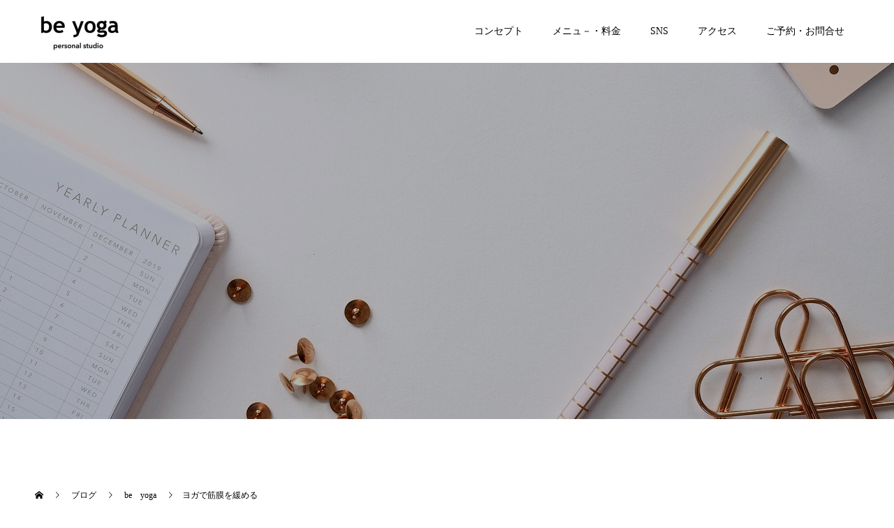

--- FILE ---
content_type: text/html; charset=UTF-8
request_url: https://be-yoga.jp/%E3%83%A8%E3%82%AC%E3%81%A7%E7%AD%8B%E8%86%9C%E3%82%92%E7%B7%A9%E3%82%81%E3%82%8B/
body_size: 19087
content:
<!doctype html>
<html dir="ltr" lang="ja"
	prefix="og: https://ogp.me/ns#"  prefix="og: http://ogp.me/ns#">
<head>
<meta charset="UTF-8">
<meta name="viewport" content="width=device-width, initial-scale=1">
<meta name="description" content="    日本人の有訴率(不調を訴える割合)                        肩こり腰痛      です！        検査して異...">
<title>ヨガで筋膜を緩める - 福岡/香椎・千早 パーソナルヨガスタジオ be-yoga ビーヨガ</title>

		<!-- All in One SEO 4.3.7 - aioseo.com -->
		<meta name="description" content="日本人の有訴率 (不調を訴える割合)" />
		<meta name="robots" content="max-image-preview:large" />
		<link rel="canonical" href="https://be-yoga.jp/%e3%83%a8%e3%82%ac%e3%81%a7%e7%ad%8b%e8%86%9c%e3%82%92%e7%b7%a9%e3%82%81%e3%82%8b/" />
		<meta name="generator" content="All in One SEO (AIOSEO) 4.3.7" />

		<!-- Google tag (gtag.js) -->
<script async src="https://www.googletagmanager.com/gtag/js?id=G-YRZ22SMQ25"></script>
<script>
  window.dataLayer = window.dataLayer || [];
  function gtag(){dataLayer.push(arguments);}
  gtag('js', new Date());

  gtag('config', 'G-YRZ22SMQ25');
</script>
		<meta property="og:locale" content="ja_JP" />
		<meta property="og:site_name" content="福岡/香椎・千早 パーソナルヨガスタジオ be-yoga  ビーヨガ - 40～60代向けヨガスタジオ　ビーヨガ　将来杖を必要としない身体作り・ダイエット" />
		<meta property="og:type" content="article" />
		<meta property="og:title" content="ヨガで筋膜を緩める - 福岡/香椎・千早 パーソナルヨガスタジオ be-yoga ビーヨガ" />
		<meta property="og:description" content="日本人の有訴率 (不調を訴える割合)" />
		<meta property="og:url" content="https://be-yoga.jp/%e3%83%a8%e3%82%ac%e3%81%a7%e7%ad%8b%e8%86%9c%e3%82%92%e7%b7%a9%e3%82%81%e3%82%8b/" />
		<meta property="article:published_time" content="2022-07-22T11:41:00+00:00" />
		<meta property="article:modified_time" content="2022-07-01T06:43:35+00:00" />
		<meta name="twitter:card" content="summary_large_image" />
		<meta name="twitter:title" content="ヨガで筋膜を緩める - 福岡/香椎・千早 パーソナルヨガスタジオ be-yoga ビーヨガ" />
		<meta name="twitter:description" content="日本人の有訴率 (不調を訴える割合)" />
		<script type="application/ld+json" class="aioseo-schema">
			{"@context":"https:\/\/schema.org","@graph":[{"@type":"BlogPosting","@id":"https:\/\/be-yoga.jp\/%e3%83%a8%e3%82%ac%e3%81%a7%e7%ad%8b%e8%86%9c%e3%82%92%e7%b7%a9%e3%82%81%e3%82%8b\/#blogposting","name":"\u30e8\u30ac\u3067\u7b4b\u819c\u3092\u7de9\u3081\u308b - \u798f\u5ca1\/\u9999\u690e\u30fb\u5343\u65e9 \u30d1\u30fc\u30bd\u30ca\u30eb\u30e8\u30ac\u30b9\u30bf\u30b8\u30aa be-yoga \u30d3\u30fc\u30e8\u30ac","headline":"\u30e8\u30ac\u3067\u7b4b\u819c\u3092\u7de9\u3081\u308b","author":{"@id":"https:\/\/be-yoga.jp\/author\/yuko\/#author"},"publisher":{"@id":"https:\/\/be-yoga.jp\/#organization"},"image":{"@type":"ImageObject","url":"https:\/\/be-yoga.jp\/wp-content\/uploads\/2022\/07\/mig.jpg","width":175,"height":297},"datePublished":"2022-07-22T11:41:00+09:00","dateModified":"2022-07-01T06:43:35+09:00","inLanguage":"ja","mainEntityOfPage":{"@id":"https:\/\/be-yoga.jp\/%e3%83%a8%e3%82%ac%e3%81%a7%e7%ad%8b%e8%86%9c%e3%82%92%e7%b7%a9%e3%82%81%e3%82%8b\/#webpage"},"isPartOf":{"@id":"https:\/\/be-yoga.jp\/%e3%83%a8%e3%82%ac%e3%81%a7%e7%ad%8b%e8%86%9c%e3%82%92%e7%b7%a9%e3%82%81%e3%82%8b\/#webpage"},"articleSection":"be\u3000yoga, be\u3000yoga\u3000\u5927\u6a4b\u5e97, \u30b9\u30bf\u30c3\u30d5\u30d6\u30ed\u30b0"},{"@type":"BreadcrumbList","@id":"https:\/\/be-yoga.jp\/%e3%83%a8%e3%82%ac%e3%81%a7%e7%ad%8b%e8%86%9c%e3%82%92%e7%b7%a9%e3%82%81%e3%82%8b\/#breadcrumblist","itemListElement":[{"@type":"ListItem","@id":"https:\/\/be-yoga.jp\/#listItem","position":1,"item":{"@type":"WebPage","@id":"https:\/\/be-yoga.jp\/","name":"\u30db\u30fc\u30e0","description":"40\uff5e60\u4ee3\u5411\u3051\u30e8\u30ac\u30b9\u30bf\u30b8\u30aa\u3000\u30d3\u30fc\u30e8\u30ac\u3000\u5c06\u6765\u6756\u3092\u5fc5\u8981\u3068\u3057\u306a\u3044\u8eab\u4f53\u4f5c\u308a\u30fb\u30c0\u30a4\u30a8\u30c3\u30c8","url":"https:\/\/be-yoga.jp\/"},"nextItem":"https:\/\/be-yoga.jp\/%e3%83%a8%e3%82%ac%e3%81%a7%e7%ad%8b%e8%86%9c%e3%82%92%e7%b7%a9%e3%82%81%e3%82%8b\/#listItem"},{"@type":"ListItem","@id":"https:\/\/be-yoga.jp\/%e3%83%a8%e3%82%ac%e3%81%a7%e7%ad%8b%e8%86%9c%e3%82%92%e7%b7%a9%e3%82%81%e3%82%8b\/#listItem","position":2,"item":{"@type":"WebPage","@id":"https:\/\/be-yoga.jp\/%e3%83%a8%e3%82%ac%e3%81%a7%e7%ad%8b%e8%86%9c%e3%82%92%e7%b7%a9%e3%82%81%e3%82%8b\/","name":"\u30e8\u30ac\u3067\u7b4b\u819c\u3092\u7de9\u3081\u308b","description":"\u65e5\u672c\u4eba\u306e\u6709\u8a34\u7387 (\u4e0d\u8abf\u3092\u8a34\u3048\u308b\u5272\u5408)","url":"https:\/\/be-yoga.jp\/%e3%83%a8%e3%82%ac%e3%81%a7%e7%ad%8b%e8%86%9c%e3%82%92%e7%b7%a9%e3%82%81%e3%82%8b\/"},"previousItem":"https:\/\/be-yoga.jp\/#listItem"}]},{"@type":"Organization","@id":"https:\/\/be-yoga.jp\/#organization","name":"\u798f\u5ca1\/\u9999\u690e\u30fb\u5343\u65e9 \u30d1\u30fc\u30bd\u30ca\u30eb\u30e8\u30ac\u30b9\u30bf\u30b8\u30aa be-yoga \u30d3\u30fc\u30e8\u30ac","url":"https:\/\/be-yoga.jp\/"},{"@type":"Person","@id":"https:\/\/be-yoga.jp\/author\/yuko\/#author","url":"https:\/\/be-yoga.jp\/author\/yuko\/","name":"yuko","image":{"@type":"ImageObject","@id":"https:\/\/be-yoga.jp\/%e3%83%a8%e3%82%ac%e3%81%a7%e7%ad%8b%e8%86%9c%e3%82%92%e7%b7%a9%e3%82%81%e3%82%8b\/#authorImage","url":"https:\/\/secure.gravatar.com\/avatar\/96ca812bd09e90eba1b232be4ff008a0?s=96&d=mm&r=g","width":96,"height":96,"caption":"yuko"}},{"@type":"WebPage","@id":"https:\/\/be-yoga.jp\/%e3%83%a8%e3%82%ac%e3%81%a7%e7%ad%8b%e8%86%9c%e3%82%92%e7%b7%a9%e3%82%81%e3%82%8b\/#webpage","url":"https:\/\/be-yoga.jp\/%e3%83%a8%e3%82%ac%e3%81%a7%e7%ad%8b%e8%86%9c%e3%82%92%e7%b7%a9%e3%82%81%e3%82%8b\/","name":"\u30e8\u30ac\u3067\u7b4b\u819c\u3092\u7de9\u3081\u308b - \u798f\u5ca1\/\u9999\u690e\u30fb\u5343\u65e9 \u30d1\u30fc\u30bd\u30ca\u30eb\u30e8\u30ac\u30b9\u30bf\u30b8\u30aa be-yoga \u30d3\u30fc\u30e8\u30ac","description":"\u65e5\u672c\u4eba\u306e\u6709\u8a34\u7387 (\u4e0d\u8abf\u3092\u8a34\u3048\u308b\u5272\u5408)","inLanguage":"ja","isPartOf":{"@id":"https:\/\/be-yoga.jp\/#website"},"breadcrumb":{"@id":"https:\/\/be-yoga.jp\/%e3%83%a8%e3%82%ac%e3%81%a7%e7%ad%8b%e8%86%9c%e3%82%92%e7%b7%a9%e3%82%81%e3%82%8b\/#breadcrumblist"},"author":{"@id":"https:\/\/be-yoga.jp\/author\/yuko\/#author"},"creator":{"@id":"https:\/\/be-yoga.jp\/author\/yuko\/#author"},"image":{"@type":"ImageObject","url":"https:\/\/be-yoga.jp\/wp-content\/uploads\/2022\/07\/mig.jpg","@id":"https:\/\/be-yoga.jp\/#mainImage","width":175,"height":297},"primaryImageOfPage":{"@id":"https:\/\/be-yoga.jp\/%e3%83%a8%e3%82%ac%e3%81%a7%e7%ad%8b%e8%86%9c%e3%82%92%e7%b7%a9%e3%82%81%e3%82%8b\/#mainImage"},"datePublished":"2022-07-22T11:41:00+09:00","dateModified":"2022-07-01T06:43:35+09:00"},{"@type":"WebSite","@id":"https:\/\/be-yoga.jp\/#website","url":"https:\/\/be-yoga.jp\/","name":"\u798f\u5ca1\/\u9999\u690e\u30fb\u5343\u65e9 \u30d1\u30fc\u30bd\u30ca\u30eb\u30e8\u30ac\u30b9\u30bf\u30b8\u30aa be-yoga \u30d3\u30fc\u30e8\u30ac","description":"40\uff5e60\u4ee3\u5411\u3051\u30e8\u30ac\u30b9\u30bf\u30b8\u30aa\u3000\u30d3\u30fc\u30e8\u30ac\u3000\u5c06\u6765\u6756\u3092\u5fc5\u8981\u3068\u3057\u306a\u3044\u8eab\u4f53\u4f5c\u308a\u30fb\u30c0\u30a4\u30a8\u30c3\u30c8","inLanguage":"ja","publisher":{"@id":"https:\/\/be-yoga.jp\/#organization"}}]}
		</script>
		<!-- All in One SEO -->

<link rel='dns-prefetch' href='//webfonts.xserver.jp' />
<link rel="alternate" type="application/rss+xml" title="福岡/香椎・千早 パーソナルヨガスタジオ be-yoga  ビーヨガ &raquo; フィード" href="https://be-yoga.jp/feed/" />
<link rel="alternate" type="application/rss+xml" title="福岡/香椎・千早 パーソナルヨガスタジオ be-yoga  ビーヨガ &raquo; コメントフィード" href="https://be-yoga.jp/comments/feed/" />
<link rel="alternate" type="application/rss+xml" title="福岡/香椎・千早 パーソナルヨガスタジオ be-yoga  ビーヨガ &raquo; ヨガで筋膜を緩める のコメントのフィード" href="https://be-yoga.jp/%e3%83%a8%e3%82%ac%e3%81%a7%e7%ad%8b%e8%86%9c%e3%82%92%e7%b7%a9%e3%82%81%e3%82%8b/feed/" />
<script type="text/javascript">
window._wpemojiSettings = {"baseUrl":"https:\/\/s.w.org\/images\/core\/emoji\/14.0.0\/72x72\/","ext":".png","svgUrl":"https:\/\/s.w.org\/images\/core\/emoji\/14.0.0\/svg\/","svgExt":".svg","source":{"concatemoji":"https:\/\/be-yoga.jp\/wp-includes\/js\/wp-emoji-release.min.js?ver=6.2.8"}};
/*! This file is auto-generated */
!function(e,a,t){var n,r,o,i=a.createElement("canvas"),p=i.getContext&&i.getContext("2d");function s(e,t){p.clearRect(0,0,i.width,i.height),p.fillText(e,0,0);e=i.toDataURL();return p.clearRect(0,0,i.width,i.height),p.fillText(t,0,0),e===i.toDataURL()}function c(e){var t=a.createElement("script");t.src=e,t.defer=t.type="text/javascript",a.getElementsByTagName("head")[0].appendChild(t)}for(o=Array("flag","emoji"),t.supports={everything:!0,everythingExceptFlag:!0},r=0;r<o.length;r++)t.supports[o[r]]=function(e){if(p&&p.fillText)switch(p.textBaseline="top",p.font="600 32px Arial",e){case"flag":return s("\ud83c\udff3\ufe0f\u200d\u26a7\ufe0f","\ud83c\udff3\ufe0f\u200b\u26a7\ufe0f")?!1:!s("\ud83c\uddfa\ud83c\uddf3","\ud83c\uddfa\u200b\ud83c\uddf3")&&!s("\ud83c\udff4\udb40\udc67\udb40\udc62\udb40\udc65\udb40\udc6e\udb40\udc67\udb40\udc7f","\ud83c\udff4\u200b\udb40\udc67\u200b\udb40\udc62\u200b\udb40\udc65\u200b\udb40\udc6e\u200b\udb40\udc67\u200b\udb40\udc7f");case"emoji":return!s("\ud83e\udef1\ud83c\udffb\u200d\ud83e\udef2\ud83c\udfff","\ud83e\udef1\ud83c\udffb\u200b\ud83e\udef2\ud83c\udfff")}return!1}(o[r]),t.supports.everything=t.supports.everything&&t.supports[o[r]],"flag"!==o[r]&&(t.supports.everythingExceptFlag=t.supports.everythingExceptFlag&&t.supports[o[r]]);t.supports.everythingExceptFlag=t.supports.everythingExceptFlag&&!t.supports.flag,t.DOMReady=!1,t.readyCallback=function(){t.DOMReady=!0},t.supports.everything||(n=function(){t.readyCallback()},a.addEventListener?(a.addEventListener("DOMContentLoaded",n,!1),e.addEventListener("load",n,!1)):(e.attachEvent("onload",n),a.attachEvent("onreadystatechange",function(){"complete"===a.readyState&&t.readyCallback()})),(e=t.source||{}).concatemoji?c(e.concatemoji):e.wpemoji&&e.twemoji&&(c(e.twemoji),c(e.wpemoji)))}(window,document,window._wpemojiSettings);
</script>
<style type="text/css">
img.wp-smiley,
img.emoji {
	display: inline !important;
	border: none !important;
	box-shadow: none !important;
	height: 1em !important;
	width: 1em !important;
	margin: 0 0.07em !important;
	vertical-align: -0.1em !important;
	background: none !important;
	padding: 0 !important;
}
</style>
	<link rel='stylesheet' id='wp-block-library-css' href='https://be-yoga.jp/wp-includes/css/dist/block-library/style.min.css?ver=6.2.8' type='text/css' media='all' />
<link rel='stylesheet' id='classic-theme-styles-css' href='https://be-yoga.jp/wp-includes/css/classic-themes.min.css?ver=6.2.8' type='text/css' media='all' />
<style id='global-styles-inline-css' type='text/css'>
body{--wp--preset--color--black: #000000;--wp--preset--color--cyan-bluish-gray: #abb8c3;--wp--preset--color--white: #ffffff;--wp--preset--color--pale-pink: #f78da7;--wp--preset--color--vivid-red: #cf2e2e;--wp--preset--color--luminous-vivid-orange: #ff6900;--wp--preset--color--luminous-vivid-amber: #fcb900;--wp--preset--color--light-green-cyan: #7bdcb5;--wp--preset--color--vivid-green-cyan: #00d084;--wp--preset--color--pale-cyan-blue: #8ed1fc;--wp--preset--color--vivid-cyan-blue: #0693e3;--wp--preset--color--vivid-purple: #9b51e0;--wp--preset--gradient--vivid-cyan-blue-to-vivid-purple: linear-gradient(135deg,rgba(6,147,227,1) 0%,rgb(155,81,224) 100%);--wp--preset--gradient--light-green-cyan-to-vivid-green-cyan: linear-gradient(135deg,rgb(122,220,180) 0%,rgb(0,208,130) 100%);--wp--preset--gradient--luminous-vivid-amber-to-luminous-vivid-orange: linear-gradient(135deg,rgba(252,185,0,1) 0%,rgba(255,105,0,1) 100%);--wp--preset--gradient--luminous-vivid-orange-to-vivid-red: linear-gradient(135deg,rgba(255,105,0,1) 0%,rgb(207,46,46) 100%);--wp--preset--gradient--very-light-gray-to-cyan-bluish-gray: linear-gradient(135deg,rgb(238,238,238) 0%,rgb(169,184,195) 100%);--wp--preset--gradient--cool-to-warm-spectrum: linear-gradient(135deg,rgb(74,234,220) 0%,rgb(151,120,209) 20%,rgb(207,42,186) 40%,rgb(238,44,130) 60%,rgb(251,105,98) 80%,rgb(254,248,76) 100%);--wp--preset--gradient--blush-light-purple: linear-gradient(135deg,rgb(255,206,236) 0%,rgb(152,150,240) 100%);--wp--preset--gradient--blush-bordeaux: linear-gradient(135deg,rgb(254,205,165) 0%,rgb(254,45,45) 50%,rgb(107,0,62) 100%);--wp--preset--gradient--luminous-dusk: linear-gradient(135deg,rgb(255,203,112) 0%,rgb(199,81,192) 50%,rgb(65,88,208) 100%);--wp--preset--gradient--pale-ocean: linear-gradient(135deg,rgb(255,245,203) 0%,rgb(182,227,212) 50%,rgb(51,167,181) 100%);--wp--preset--gradient--electric-grass: linear-gradient(135deg,rgb(202,248,128) 0%,rgb(113,206,126) 100%);--wp--preset--gradient--midnight: linear-gradient(135deg,rgb(2,3,129) 0%,rgb(40,116,252) 100%);--wp--preset--duotone--dark-grayscale: url('#wp-duotone-dark-grayscale');--wp--preset--duotone--grayscale: url('#wp-duotone-grayscale');--wp--preset--duotone--purple-yellow: url('#wp-duotone-purple-yellow');--wp--preset--duotone--blue-red: url('#wp-duotone-blue-red');--wp--preset--duotone--midnight: url('#wp-duotone-midnight');--wp--preset--duotone--magenta-yellow: url('#wp-duotone-magenta-yellow');--wp--preset--duotone--purple-green: url('#wp-duotone-purple-green');--wp--preset--duotone--blue-orange: url('#wp-duotone-blue-orange');--wp--preset--font-size--small: 13px;--wp--preset--font-size--medium: 20px;--wp--preset--font-size--large: 36px;--wp--preset--font-size--x-large: 42px;--wp--preset--spacing--20: 0.44rem;--wp--preset--spacing--30: 0.67rem;--wp--preset--spacing--40: 1rem;--wp--preset--spacing--50: 1.5rem;--wp--preset--spacing--60: 2.25rem;--wp--preset--spacing--70: 3.38rem;--wp--preset--spacing--80: 5.06rem;--wp--preset--shadow--natural: 6px 6px 9px rgba(0, 0, 0, 0.2);--wp--preset--shadow--deep: 12px 12px 50px rgba(0, 0, 0, 0.4);--wp--preset--shadow--sharp: 6px 6px 0px rgba(0, 0, 0, 0.2);--wp--preset--shadow--outlined: 6px 6px 0px -3px rgba(255, 255, 255, 1), 6px 6px rgba(0, 0, 0, 1);--wp--preset--shadow--crisp: 6px 6px 0px rgba(0, 0, 0, 1);}:where(.is-layout-flex){gap: 0.5em;}body .is-layout-flow > .alignleft{float: left;margin-inline-start: 0;margin-inline-end: 2em;}body .is-layout-flow > .alignright{float: right;margin-inline-start: 2em;margin-inline-end: 0;}body .is-layout-flow > .aligncenter{margin-left: auto !important;margin-right: auto !important;}body .is-layout-constrained > .alignleft{float: left;margin-inline-start: 0;margin-inline-end: 2em;}body .is-layout-constrained > .alignright{float: right;margin-inline-start: 2em;margin-inline-end: 0;}body .is-layout-constrained > .aligncenter{margin-left: auto !important;margin-right: auto !important;}body .is-layout-constrained > :where(:not(.alignleft):not(.alignright):not(.alignfull)){max-width: var(--wp--style--global--content-size);margin-left: auto !important;margin-right: auto !important;}body .is-layout-constrained > .alignwide{max-width: var(--wp--style--global--wide-size);}body .is-layout-flex{display: flex;}body .is-layout-flex{flex-wrap: wrap;align-items: center;}body .is-layout-flex > *{margin: 0;}:where(.wp-block-columns.is-layout-flex){gap: 2em;}.has-black-color{color: var(--wp--preset--color--black) !important;}.has-cyan-bluish-gray-color{color: var(--wp--preset--color--cyan-bluish-gray) !important;}.has-white-color{color: var(--wp--preset--color--white) !important;}.has-pale-pink-color{color: var(--wp--preset--color--pale-pink) !important;}.has-vivid-red-color{color: var(--wp--preset--color--vivid-red) !important;}.has-luminous-vivid-orange-color{color: var(--wp--preset--color--luminous-vivid-orange) !important;}.has-luminous-vivid-amber-color{color: var(--wp--preset--color--luminous-vivid-amber) !important;}.has-light-green-cyan-color{color: var(--wp--preset--color--light-green-cyan) !important;}.has-vivid-green-cyan-color{color: var(--wp--preset--color--vivid-green-cyan) !important;}.has-pale-cyan-blue-color{color: var(--wp--preset--color--pale-cyan-blue) !important;}.has-vivid-cyan-blue-color{color: var(--wp--preset--color--vivid-cyan-blue) !important;}.has-vivid-purple-color{color: var(--wp--preset--color--vivid-purple) !important;}.has-black-background-color{background-color: var(--wp--preset--color--black) !important;}.has-cyan-bluish-gray-background-color{background-color: var(--wp--preset--color--cyan-bluish-gray) !important;}.has-white-background-color{background-color: var(--wp--preset--color--white) !important;}.has-pale-pink-background-color{background-color: var(--wp--preset--color--pale-pink) !important;}.has-vivid-red-background-color{background-color: var(--wp--preset--color--vivid-red) !important;}.has-luminous-vivid-orange-background-color{background-color: var(--wp--preset--color--luminous-vivid-orange) !important;}.has-luminous-vivid-amber-background-color{background-color: var(--wp--preset--color--luminous-vivid-amber) !important;}.has-light-green-cyan-background-color{background-color: var(--wp--preset--color--light-green-cyan) !important;}.has-vivid-green-cyan-background-color{background-color: var(--wp--preset--color--vivid-green-cyan) !important;}.has-pale-cyan-blue-background-color{background-color: var(--wp--preset--color--pale-cyan-blue) !important;}.has-vivid-cyan-blue-background-color{background-color: var(--wp--preset--color--vivid-cyan-blue) !important;}.has-vivid-purple-background-color{background-color: var(--wp--preset--color--vivid-purple) !important;}.has-black-border-color{border-color: var(--wp--preset--color--black) !important;}.has-cyan-bluish-gray-border-color{border-color: var(--wp--preset--color--cyan-bluish-gray) !important;}.has-white-border-color{border-color: var(--wp--preset--color--white) !important;}.has-pale-pink-border-color{border-color: var(--wp--preset--color--pale-pink) !important;}.has-vivid-red-border-color{border-color: var(--wp--preset--color--vivid-red) !important;}.has-luminous-vivid-orange-border-color{border-color: var(--wp--preset--color--luminous-vivid-orange) !important;}.has-luminous-vivid-amber-border-color{border-color: var(--wp--preset--color--luminous-vivid-amber) !important;}.has-light-green-cyan-border-color{border-color: var(--wp--preset--color--light-green-cyan) !important;}.has-vivid-green-cyan-border-color{border-color: var(--wp--preset--color--vivid-green-cyan) !important;}.has-pale-cyan-blue-border-color{border-color: var(--wp--preset--color--pale-cyan-blue) !important;}.has-vivid-cyan-blue-border-color{border-color: var(--wp--preset--color--vivid-cyan-blue) !important;}.has-vivid-purple-border-color{border-color: var(--wp--preset--color--vivid-purple) !important;}.has-vivid-cyan-blue-to-vivid-purple-gradient-background{background: var(--wp--preset--gradient--vivid-cyan-blue-to-vivid-purple) !important;}.has-light-green-cyan-to-vivid-green-cyan-gradient-background{background: var(--wp--preset--gradient--light-green-cyan-to-vivid-green-cyan) !important;}.has-luminous-vivid-amber-to-luminous-vivid-orange-gradient-background{background: var(--wp--preset--gradient--luminous-vivid-amber-to-luminous-vivid-orange) !important;}.has-luminous-vivid-orange-to-vivid-red-gradient-background{background: var(--wp--preset--gradient--luminous-vivid-orange-to-vivid-red) !important;}.has-very-light-gray-to-cyan-bluish-gray-gradient-background{background: var(--wp--preset--gradient--very-light-gray-to-cyan-bluish-gray) !important;}.has-cool-to-warm-spectrum-gradient-background{background: var(--wp--preset--gradient--cool-to-warm-spectrum) !important;}.has-blush-light-purple-gradient-background{background: var(--wp--preset--gradient--blush-light-purple) !important;}.has-blush-bordeaux-gradient-background{background: var(--wp--preset--gradient--blush-bordeaux) !important;}.has-luminous-dusk-gradient-background{background: var(--wp--preset--gradient--luminous-dusk) !important;}.has-pale-ocean-gradient-background{background: var(--wp--preset--gradient--pale-ocean) !important;}.has-electric-grass-gradient-background{background: var(--wp--preset--gradient--electric-grass) !important;}.has-midnight-gradient-background{background: var(--wp--preset--gradient--midnight) !important;}.has-small-font-size{font-size: var(--wp--preset--font-size--small) !important;}.has-medium-font-size{font-size: var(--wp--preset--font-size--medium) !important;}.has-large-font-size{font-size: var(--wp--preset--font-size--large) !important;}.has-x-large-font-size{font-size: var(--wp--preset--font-size--x-large) !important;}
.wp-block-navigation a:where(:not(.wp-element-button)){color: inherit;}
:where(.wp-block-columns.is-layout-flex){gap: 2em;}
.wp-block-pullquote{font-size: 1.5em;line-height: 1.6;}
</style>
<link rel='stylesheet' id='contact-form-7-css' href='https://be-yoga.jp/wp-content/plugins/contact-form-7/includes/css/styles.css?ver=5.8.7' type='text/css' media='all' />
<link rel='stylesheet' id='tcd-maps-css' href='https://be-yoga.jp/wp-content/plugins/tcd-google-maps/admin.css?ver=6.2.8' type='text/css' media='all' />
<link rel='stylesheet' id='switch-style-css' href='https://be-yoga.jp/wp-content/themes/switch_tcd063/style.css?ver=1.8.1' type='text/css' media='all' />
<script type='text/javascript' src='https://be-yoga.jp/wp-includes/js/jquery/jquery.min.js?ver=3.6.4' id='jquery-core-js'></script>
<script type='text/javascript' src='https://be-yoga.jp/wp-includes/js/jquery/jquery-migrate.min.js?ver=3.4.0' id='jquery-migrate-js'></script>
<script type='text/javascript' src='//webfonts.xserver.jp/js/xserver.js?ver=1.2.4' id='typesquare_std-js'></script>
<link rel="https://api.w.org/" href="https://be-yoga.jp/wp-json/" /><link rel="alternate" type="application/json" href="https://be-yoga.jp/wp-json/wp/v2/posts/1658" /><link rel='shortlink' href='https://be-yoga.jp/?p=1658' />
<link rel="alternate" type="application/json+oembed" href="https://be-yoga.jp/wp-json/oembed/1.0/embed?url=https%3A%2F%2Fbe-yoga.jp%2F%25e3%2583%25a8%25e3%2582%25ac%25e3%2581%25a7%25e7%25ad%258b%25e8%2586%259c%25e3%2582%2592%25e7%25b7%25a9%25e3%2582%2581%25e3%2582%258b%2F" />
<link rel="alternate" type="text/xml+oembed" href="https://be-yoga.jp/wp-json/oembed/1.0/embed?url=https%3A%2F%2Fbe-yoga.jp%2F%25e3%2583%25a8%25e3%2582%25ac%25e3%2581%25a7%25e7%25ad%258b%25e8%2586%259c%25e3%2582%2592%25e7%25b7%25a9%25e3%2582%2581%25e3%2582%258b%2F&#038;format=xml" />
<link rel="shortcut icon" href="https://be-yoga.jp/wp-content/uploads/2019/09/ファビコン.jpg">
<style>
.c-comment__form-submit:hover,.p-cb__item-btn a,.c-pw__btn,.p-readmore__btn,.p-pager span,.p-page-links a,.p-pagetop,.p-widget__title,.p-entry__meta,.p-headline,.p-article06__cat,.p-nav02__item-upper,.p-page-header__title,.p-plan__title,.p-btn{background: #000000}.c-pw__btn:hover,.p-cb__item-btn a:hover,.p-pagetop:focus,.p-pagetop:hover,.p-readmore__btn:hover,.p-page-links > span,.p-page-links a:hover,.p-pager a:hover,.p-entry__meta a:hover,.p-article06__cat:hover,.p-interview__cat:hover,.p-nav02__item-upper:hover,.p-btn:hover{background: #442602}.p-archive-header__title,.p-article01__title a:hover,.p-article01__cat a:hover,.p-article04__title a:hover,.p-faq__cat,.p-faq__list dt:hover,.p-triangle,.p-article06__title a:hover,.p-interview__faq dt,.p-nav02__item-lower:hover .p-nav02__item-title,.p-article07 a:hover,.p-article07__title,.p-block01__title,.p-block01__lower-title,.p-block02__item-title,.p-block03__item-title,.p-block04__title,.p-index-content02__title,.p-article09 a:hover .p-article09__title,.p-index-content06__title,.p-plan-table01__price,.p-plan__catch,.p-plan__notice-title,.p-spec__title,.p-widget a:hover{color: #442602}.p-entry__body a,.custom-html-widget a{color: #442602}body{font-family: "Times New Roman", "游明朝", "Yu Mincho", "游明朝体", "YuMincho", "ヒラギノ明朝 Pro W3", "Hiragino Mincho Pro", "HiraMinProN-W3", "HGS明朝E", "ＭＳ Ｐ明朝", "MS PMincho", serif; font-weight: 500}.c-logo,.p-page-header__title,.p-page-header__desc,.p-archive-header__title,.p-faq__cat,.p-interview__title,.p-footer-link__title,.p-block01__title,.p-block04__title,.p-index-content02__title,.p-headline02__title,.p-index-content01__title,.p-index-content06__title,.p-index-content07__title,.p-index-content09__title,.p-plan__title,.p-plan__catch,.p-header-content__title,.p-spec__title{font-family: "Times New Roman", "游明朝", "Yu Mincho", "游明朝体", "YuMincho", "ヒラギノ明朝 Pro W3", "Hiragino Mincho Pro", "HiraMinProN-W3", "HGS明朝E", "ＭＳ Ｐ明朝", "MS PMincho", serif; font-weight: 500}.p-page-header__title{transition-delay: 3s}.p-hover-effect--type1:hover img{-webkit-transform: scale(1.2);transform: scale(1.2)}.l-header{background: rgba(255, 255, 255, 1.000000)}.l-header--fixed.is-active{background: rgba(0, 0, 0, 1.000000)}.p-menu-btn{color: #000000}.p-global-nav > ul > li > a{color: #000000}.p-global-nav > ul > li > a:hover{color: #999999}.p-global-nav .sub-menu a{background: #ffffff;color: #000000}.p-global-nav .sub-menu a:hover{background: #ffffff;color: #1e73be}.p-global-nav .menu-item-has-children > a > .p-global-nav__toggle::before{border-color: #000000}.p-footer-link{background-image: url(https://be-yoga.jp/wp-content/uploads/2019/10/image4-1.jpeg)}.p-footer-link::before{background: rgba(0,0,0, 0.500000)}.p-info{background: #ffffff;color: #000000}.p-info__logo{font-size: 25px}.p-footer-nav{background: #f5f5f5;color: #000000}.p-footer-nav a{color: #000000}.p-footer-nav a:hover{color: #442602}.p-copyright{background: #000000}.p-page-header::before{background: rgba(0, 0, 0, 0.3)}.p-page-header__desc{color: #ffffff;font-size: 40px}.p-entry__title{font-size: 32px}.p-entry__body{font-size: 16px}@media screen and (max-width: 1199px) {.l-header{background: #ffffff}.l-header--fixed.is-active{background: #000000}.p-global-nav{background: rgba(255,255,255, 1)}.p-global-nav > ul > li > a,.p-global-nav > ul > li > a:hover,.p-global-nav a,.p-global-nav a:hover,.p-global-nav .sub-menu a,.p-global-nav .sub-menu a:hover{color: #000000!important}.p-global-nav .menu-item-has-children > a > .sub-menu-toggle::before{border-color: #000000}}@media screen and (max-width: 767px) {.p-page-header__desc{font-size: 18px}.p-entry__title{font-size: 20px}.p-entry__body{font-size: 14px}}@keyframes loading-square-loader {
  0% { box-shadow: 16px -8px rgba(0, 0, 0, 0), 32px 0 rgba(0, 0, 0, 0), 0 -16px rgba(0, 0, 0, 0), 16px -16px rgba(0, 0, 0, 0), 32px -16px rgba(0, 0, 0, 0), 0 -32px rgba(0, 0, 0, 0), 16px -32px rgba(0, 0, 0, 0), 32px -32px rgba(242, 205, 123, 0); }
  5% { box-shadow: 16px -8px rgba(0, 0, 0, 0), 32px 0 rgba(0, 0, 0, 0), 0 -16px rgba(0, 0, 0, 0), 16px -16px rgba(0, 0, 0, 0), 32px -16px rgba(0, 0, 0, 0), 0 -32px rgba(0, 0, 0, 0), 16px -32px rgba(0, 0, 0, 0), 32px -32px rgba(242, 205, 123, 0); }
  10% { box-shadow: 16px 0 rgba(0, 0, 0, 1), 32px -8px rgba(0, 0, 0, 0), 0 -16px rgba(0, 0, 0, 0), 16px -16px rgba(0, 0, 0, 0), 32px -16px rgba(0, 0, 0, 0), 0 -32px rgba(0, 0, 0, 0), 16px -32px rgba(0, 0, 0, 0), 32px -32px rgba(242, 205, 123, 0); }
  15% { box-shadow: 16px 0 rgba(0, 0, 0, 1), 32px 0 rgba(0, 0, 0, 1), 0 -24px rgba(0, 0, 0, 0), 16px -16px rgba(0, 0, 0, 0), 32px -16px rgba(0, 0, 0, 0), 0 -32px rgba(0, 0, 0, 0), 16px -32px rgba(0, 0, 0, 0), 32px -32px rgba(242, 205, 123, 0); }
  20% { box-shadow: 16px 0 rgba(0, 0, 0, 1), 32px 0 rgba(0, 0, 0, 1), 0 -16px rgba(0, 0, 0, 1), 16px -24px rgba(0, 0, 0, 0), 32px -16px rgba(0, 0, 0, 0), 0 -32px rgba(0, 0, 0, 0), 16px -32px rgba(0, 0, 0, 0), 32px -32px rgba(242, 205, 123, 0); }
  25% { box-shadow: 16px 0 rgba(0, 0, 0, 1), 32px 0 rgba(0, 0, 0, 1), 0 -16px rgba(0, 0, 0, 1), 16px -16px rgba(0, 0, 0, 1), 32px -24px rgba(0, 0, 0, 0), 0 -32px rgba(0, 0, 0, 0), 16px -32px rgba(0, 0, 0, 0), 32px -32px rgba(242, 205, 123, 0); }
  30% { box-shadow: 16px 0 rgba(0, 0, 0, 1), 32px 0 rgba(0, 0, 0, 1), 0 -16px rgba(0, 0, 0, 1), 16px -16px rgba(0, 0, 0, 1), 32px -16px rgba(0, 0, 0, 1), 0 -50px rgba(0, 0, 0, 0), 16px -32px rgba(0, 0, 0, 0), 32px -32px rgba(242, 205, 123, 0); }
  35% { box-shadow: 16px 0 rgba(0, 0, 0, 1), 32px 0 rgba(0, 0, 0, 1), 0 -16px rgba(0, 0, 0, 1), 16px -16px rgba(0, 0, 0, 1), 32px -16px rgba(0, 0, 0, 1), 0 -32px rgba(0, 0, 0, 1), 16px -50px rgba(0, 0, 0, 0), 32px -32px rgba(242, 205, 123, 0); }
  40% { box-shadow: 16px 0 rgba(0, 0, 0, 1), 32px 0 rgba(0, 0, 0, 1), 0 -16px rgba(0, 0, 0, 1), 16px -16px rgba(0, 0, 0, 1), 32px -16px rgba(0, 0, 0, 1), 0 -32px rgba(0, 0, 0, 1), 16px -32px rgba(0, 0, 0, 1), 32px -50px rgba(242, 205, 123, 0); }
  45%, 55% { box-shadow: 16px 0 rgba(0, 0, 0, 1), 32px 0 rgba(0, 0, 0, 1), 0 -16px rgba(0, 0, 0, 1), 16px -16px rgba(0, 0, 0, 1), 32px -16px rgba(0, 0, 0, 1), 0 -32px rgba(0, 0, 0, 1), 16px -32px rgba(0, 0, 0, 1), 32px -32px rgba(68, 38, 2, 1); }
  60% { box-shadow: 16px 8px rgba(0, 0, 0, 0), 32px 0 rgba(0, 0, 0, 1), 0 -16px rgba(0, 0, 0, 1), 16px -16px rgba(0, 0, 0, 1), 32px -16px rgba(0, 0, 0, 1), 0 -32px rgba(0, 0, 0, 1), 16px -32px rgba(0, 0, 0, 1), 32px -32px rgba(68, 38, 2, 1); }
  65% { box-shadow: 16px 8px rgba(0, 0, 0, 0), 32px 8px rgba(0, 0, 0, 0), 0 -16px rgba(0, 0, 0, 1), 16px -16px rgba(0, 0, 0, 1), 32px -16px rgba(0, 0, 0, 1), 0 -32px rgba(0, 0, 0, 1), 16px -32px rgba(0, 0, 0, 1), 32px -32px rgba(68, 38, 2, 1); }
  70% { box-shadow: 16px 8px rgba(0, 0, 0, 0), 32px 8px rgba(0, 0, 0, 0), 0 -8px rgba(0, 0, 0, 0), 16px -16px rgba(0, 0, 0, 1), 32px -16px rgba(0, 0, 0, 1), 0 -32px rgba(0, 0, 0, 1), 16px -32px rgba(0, 0, 0, 1), 32px -32px rgba(68, 38, 2, 1); }
  75% { box-shadow: 16px 8px rgba(0, 0, 0, 0), 32px 8px rgba(0, 0, 0, 0), 0 -8px rgba(0, 0, 0, 0), 16px -8px rgba(0, 0, 0, 0), 32px -16px rgba(0, 0, 0, 1), 0 -32px rgba(0, 0, 0, 1), 16px -32px rgba(0, 0, 0, 1), 32px -32px rgba(68, 38, 2, 1); }
  80% { box-shadow: 16px 8px rgba(0, 0, 0, 0), 32px 8px rgba(0, 0, 0, 0), 0 -8px rgba(0, 0, 0, 0), 16px -8px rgba(0, 0, 0, 0), 32px -8px rgba(0, 0, 0, 0), 0 -32px rgba(0, 0, 0, 1), 16px -32px rgba(0, 0, 0, 1), 32px -32px rgba(68, 38, 2, 1); }
  85% { box-shadow: 16px 8px rgba(0, 0, 0, 0), 32px 8px rgba(0, 0, 0, 0), 0 -8px rgba(0, 0, 0, 0), 16px -8px rgba(0, 0, 0, 0), 32px -8px rgba(0, 0, 0, 0), 0 -24px rgba(0, 0, 0, 0), 16px -32px rgba(0, 0, 0, 1), 32px -32px rgba(68, 38, 2, 1); }
  90% { box-shadow: 16px 8px rgba(0, 0, 0, 0), 32px 8px rgba(0, 0, 0, 0), 0 -8px rgba(0, 0, 0, 0), 16px -8px rgba(0, 0, 0, 0), 32px -8px rgba(0, 0, 0, 0), 0 -24px rgba(0, 0, 0, 0), 16px -24px rgba(0, 0, 0, 0), 32px -32px rgba(68, 38, 2, 1); }
  95%, 100% { box-shadow: 16px 8px rgba(0, 0, 0, 0), 32px 8px rgba(0, 0, 0, 0), 0 -8px rgba(0, 0, 0, 0), 16px -8px rgba(0, 0, 0, 0), 32px -8px rgba(0, 0, 0, 0), 0 -24px rgba(0, 0, 0, 0), 16px -24px rgba(0, 0, 0, 0), 32px -24px rgba(68, 38, 2, 0); }
}
.c-load--type2:before { box-shadow: 16px 0 0 rgba(0, 0, 0, 1), 32px 0 0 rgba(0, 0, 0, 1), 0 -16px 0 rgba(0, 0, 0, 1), 16px -16px 0 rgba(0, 0, 0, 1), 32px -16px 0 rgba(0, 0, 0, 1), 0 -32px rgba(0, 0, 0, 1), 16px -32px rgba(0, 0, 0, 1), 32px -32px rgba(68, 38, 2, 0); }
.c-load--type2:after { background-color: rgba(68, 38, 2, 1); }
</style>
</head>
<body class="post-template-default single single-post postid-1658 single-format-standard">
  <div id="site_loader_overlay">
  <div id="site_loader_animation" class="c-load--type2">
      </div>
</div>
<header id="js-header" class="l-header">
  <div class="l-header__inner l-inner">
    <div class="l-header__logo c-logo c-logo--retina">
    <a href="https://be-yoga.jp/">
    <img src="https://be-yoga.jp/wp-content/uploads/2019/09/ロゴ.jpg" alt="福岡/香椎・千早 パーソナルヨガスタジオ be-yoga  ビーヨガ">
  </a>
  </div>
    <button id="js-menu-btn" class="p-menu-btn c-menu-btn"></button>
    <nav id="js-global-nav" class="p-global-nav"><ul id="menu-%e3%83%a1%e3%83%8b%e3%83%a5%e3%83%bc" class="menu"><li id="menu-item-108" class="menu-item menu-item-type-post_type menu-item-object-page menu-item-108"><a href="https://be-yoga.jp/concept/">コンセプト<span class="p-global-nav__toggle"></span></a></li>
<li id="menu-item-109" class="menu-item menu-item-type-post_type menu-item-object-page menu-item-has-children menu-item-109"><a href="https://be-yoga.jp/menu/">メニュ－・料金<span class="p-global-nav__toggle"></span></a>
<ul class="sub-menu">
	<li id="menu-item-131" class="menu-item menu-item-type-post_type menu-item-object-page menu-item-131"><a href="https://be-yoga.jp/trial-lesson/">体験レッスン<span class="p-global-nav__toggle"></span></a></li>
	<li id="menu-item-136" class="menu-item menu-item-type-post_type menu-item-object-page menu-item-136"><a href="https://be-yoga.jp/personal-lesson/">パーソナル詳細<span class="p-global-nav__toggle"></span></a></li>
</ul>
</li>
<li id="menu-item-1273" class="menu-item menu-item-type-custom menu-item-object-custom menu-item-has-children menu-item-1273"><a target="_blank" rel="noopener" href="https://instabio.cc/2019117BeYoga">SNS<span class="p-global-nav__toggle"></span></a>
<ul class="sub-menu">
	<li id="menu-item-1270" class="menu-item menu-item-type-custom menu-item-object-custom menu-item-1270"><a target="_blank" rel="noopener" href="https://ameblo.jp/yuko-blog-0325/">Amebaブログ<span class="p-global-nav__toggle"></span></a></li>
	<li id="menu-item-1271" class="menu-item menu-item-type-custom menu-item-object-custom menu-item-1271"><a target="_blank" rel="noopener" href="https://www.instagram.com/be.yoga.kashii/?hl=ja">香椎Instagram<span class="p-global-nav__toggle"></span></a></li>
	<li id="menu-item-1272" class="menu-item menu-item-type-custom menu-item-object-custom menu-item-1272"><a href="https://www.instagram.com/be.yoga.oohashi/?hl=ja">大橋Instagram<span class="p-global-nav__toggle"></span></a></li>
</ul>
</li>
<li id="menu-item-110" class="menu-item menu-item-type-post_type menu-item-object-page menu-item-has-children menu-item-110"><a href="https://be-yoga.jp/access/">アクセス<span class="p-global-nav__toggle"></span></a>
<ul class="sub-menu">
	<li id="menu-item-1274" class="menu-item menu-item-type-custom menu-item-object-custom menu-item-1274"><a target="_blank" rel="noopener" href="https://www.google.com/maps/dir//be-yoga+%E9%A6%99%E6%A4%8E/data=!4m6!4m5!1m1!4e2!1m2!1m1!1s0x35418ffdda894c6d:0xacfe403b6857a004?sa=X&#038;ved=2ahUKEwjjjP-V5fXvAhUbfXAKHVJRDn0Q9RcwEnoECCYQBQ">香椎本店<span class="p-global-nav__toggle"></span></a></li>
	<li id="menu-item-1275" class="menu-item menu-item-type-custom menu-item-object-custom menu-item-1275"><a href="https://goo.gl/maps/MaW9BtP7wz91k3fMA">大橋店<span class="p-global-nav__toggle"></span></a></li>
</ul>
</li>
<li id="menu-item-93" class="menu-item menu-item-type-post_type menu-item-object-page menu-item-93"><a href="https://be-yoga.jp/contact/">ご予約・お問合せ<span class="p-global-nav__toggle"></span></a></li>
</ul></nav>  </div>
</header>
<main class="l-main">
    <header id="js-page-header" class="p-page-header">
        <div class="p-page-header__title">blog</div>
        <div class="p-page-header__inner l-inner">
      <p id="js-page-header__desc" class="p-page-header__desc"><span>日々の活動から<br />
お役立ち記事まで♪</span></p>
    </div>
    <div id="js-page-header__img" class="p-page-header__img p-page-header__img--type3">
      <img src="https://be-yoga.jp/wp-content/uploads/2019/10/desktop-3820634_1280.jpg" alt="">
    </div>
  </header>
  <ol class="p-breadcrumb c-breadcrumb l-inner" itemscope="" itemtype="http://schema.org/BreadcrumbList">
<li class="p-breadcrumb__item c-breadcrumb__item c-breadcrumb__item--home" itemprop="itemListElement" itemscope="" itemtype="http://schema.org/ListItem">
<a href="https://be-yoga.jp/" itemtype="http://schema.org/Thing" itemprop="item">
<span itemprop="name">HOME</span>
</a>
<meta itemprop="position" content="1">
</li>
<li class="p-breadcrumb__item c-breadcrumb__item" itemprop="itemListElement" itemscope="" itemtype="http://schema.org/ListItem">
<a href="https://be-yoga.jp/blogtop/" itemtype="http://schema.org/Thing" itemprop="item">
<span itemprop="name">ブログ</span>
</a>
<meta itemprop="position" content="2">
</li>
<li class="p-breadcrumb__item c-breadcrumb__item" itemprop="itemListElement" itemscope="" itemtype="http://schema.org/ListItem">
<a href="https://be-yoga.jp/category/be%e3%80%80yoga/" itemtype="http://schema.org/Thing" itemprop="item">
<span itemprop="name">be　yoga</span>
</a>
<meta itemprop="position" content="3">
</li>
<li class="p-breadcrumb__item c-breadcrumb__item">ヨガで筋膜を緩める</li>
</ol>
  <div class="l-contents l-inner">
    <div class="l-primary">
      			<article class="p-entry">
        <div class="p-entry__inner">
                    <div class="p-triangle p-triangle--no-padding p-triangle--grey">
            <time class="p-date" datetime="2022-07-22">
                            <span class="p-date__month">JUL</span>
                            <span class="p-date__day">22</span>
              2022            </time>
          </div>
          				  <figure class="p-entry__img">
            <img width="175" height="297" src="https://be-yoga.jp/wp-content/uploads/2022/07/mig.jpg" class="attachment-full size-full wp-post-image" alt="" decoding="async" />          </figure>
			    <header class="p-entry__header">
                        <p class="p-entry__meta">
              <a href="https://be-yoga.jp/category/be%e3%80%80yoga/">be　yoga</a>
            </p>
                        <h1 class="p-entry__title">ヨガで筋膜を緩める</h1>
				  </header>
          <div class="p-entry__body">
          
<p> </p>
<p> </p>
<p> </p>
<div> </div>
<div>日本人の有訴率</div>
<div>(不調を訴える割合)</div>
<div> </div>
<div> </div>
<div> </div>
<div> </div>
<div> </div>
<div> </div>
<div> </div>
<div> </div>
<div> </div>
<div> </div>
<div> </div>
<div> </div>
<div> </div>
<div> </div>
<div> </div>
<div> </div>
<div> </div>
<div> </div>
<div> </div>
<div> </div>
<div> </div>
<div> </div>
<div> </div>
<div> </div>
<div><b>肩こり</b></div>
<div><b>腰痛</b></div>
<div> </div>
<div> </div>
<div> </div>
<div> </div>
<div> </div>
<div> </div>
<div>です！</div>
<div> </div>
<div> </div>
<div> </div>
<div> </div>
<div> </div>
<div> </div>
<div> </div>
<div> </div>
<div>検査して異常がないもの</div>
<div> </div>
<div>慢性的な</div>
<div>肩こり、腰痛</div>
<div> </div>
<div> </div>
<div> </div>
<div>それらは</div>
<div> </div>
<div> </div>
<div>不自然な姿勢を続けることで筋膜にストレスをかけ続けているからです。</div>
<div> </div>
<div> </div>
<div> </div>
<div> </div>
<div> </div>
<div> </div>
<div>筋膜がストレスを受け続けると</div>
<div> </div>
<div> </div>
<div> </div>
<div>厚くなったり</div>
<div>粘性が強くなり動きが悪くなります。</div>
<div> </div>
<div> </div>
<div> </div>
<div>筋膜が厚くなったり</div>
<div>粘性が強くなると</div>
<div> </div>
<div>身体が固くなります。</div>
<div> </div>
<div> </div>
<div> </div>
<div> </div>
<div> </div>
<div> </div>
<div>
<p>慢性的な腰痛がある人は</p>
<p>腰痛がない人と比べて腰の胸腰筋膜が<strong>約25％厚く</strong>なり</p>
<p>筋膜の滑走性(滑りやすさ)が低下すると言われています。</p>
<p>そもそも</p>
<p>筋膜ってよく耳にするようになったけど</p>
<p>何？？</p>
<p>筋膜は筋肉を包んでいる膜で</p>
<p>身体全体に張り巡らされています。</p>
<p><a href="https://stat.ameba.jp/user_images/20220609/08/yuko-blog-0325/ff/94/j/o0175029715130243916.jpg" data-cke-saved-href="https://stat.ameba.jp/user_images/20220609/08/yuko-blog-0325/ff/94/j/o0175029715130243916.jpg"><img decoding="async" loading="lazy" src="https://stat.ameba.jp/user_images/20220609/08/yuko-blog-0325/ff/94/j/o0175029715130243916.jpg" alt="" width="175" height="297" data-cke-saved-src="https://stat.ameba.jp/user_images/20220609/08/yuko-blog-0325/ff/94/j/o0175029715130243916.jpg" /></a></p>
<p>筋繊維や器官、神経などにも連結していて三次元的に全身を覆っており第二の骨格とも呼ばれています。</p>
</div>
<p> </p>
<p> </p>
<div>
<p>みかんを買うときに赤いネットに入ってますよね！</p>
<p>そのネットが体中に張り巡らされ、身体を包んでくれているというイメージ&#x1f34a;</p>
<p>(伝わりますかね？ｗ(;&#8217;∀&#8217;))</p>
</div>
<p> </p>
<p> </p>
<p> </p>
<p> </p>
<div>
<p>筋膜が滑れ辛くなると炎症が生じ</p>
<p>筋膜には痛みを感じる自由神経終末が分布しており</p>
<p>炎症によって痛みが誘発されます。</p>
</div>
<p> </p>
<div>
<p>筋膜が厚くなり滑りが悪くなると筋肉ももちろん動きが悪くなります。</p>
<p>不自然な姿勢を続けることで</p>
<p>筋膜を固め</p>
<p>筋肉を固め</p>
<p>血行不良となり</p>
<p>筋肉の凝りへと繋がり</p>
<p>病院受診、検査しても原因が分からず</p>
<p>対処療法し続ける…</p>
<p>という</p>
<p>長引く肩こり腰痛へと進化していきます。</p>
<p><a href="https://stat.ameba.jp/user_images/20220609/08/yuko-blog-0325/d2/e1/j/o0511034015130244211.jpg" data-cke-saved-href="https://stat.ameba.jp/user_images/20220609/08/yuko-blog-0325/d2/e1/j/o0511034015130244211.jpg"><img decoding="async" loading="lazy" src="https://stat.ameba.jp/user_images/20220609/08/yuko-blog-0325/d2/e1/j/o0511034015130244211.jpg" alt="" width="420" height="279" data-cke-saved-src="https://stat.ameba.jp/user_images/20220609/08/yuko-blog-0325/d2/e1/j/o0511034015130244211.jpg" /></a></p>
<p>筋膜が硬くなる原因は他にもあり</p>
<p>冷え</p>
<p>むくみ</p>
<p>呼吸が浅いこと</p>
</div>
<div> </div>
<div> </div>
<div> </div>
<div> </div>
<div> </div>
<div> </div>
<div> </div>
<div> </div>
<div> </div>
<div> </div>
<div>姿勢改善もヨガで</div>
<div>冷えやむくみもヨガで</div>
<div>ヨガの呼吸法で</div>
<div> </div>
<div> </div>
<div> </div>
<div>私は全てを改善出来ました！＼(^o^)／</div>
<div> </div>
<div> </div>
<div> </div>
<div> </div>
<div> </div>
<div> </div>
<div> </div>
<div> </div>
<div> </div>
<div> </div>
<div>156㎝</div>
<div> </div>
<div>68㎏</div>
<div> </div>
<div> </div>
<div>あった人間です。</div>
<div> </div>
<div> </div>
<div> </div>
<div> </div>
<div> </div>
<div> </div>
<div> </div>
<div>全て経験済みｗ</div>
<div> </div>
<div> </div>
<div> </div>
<div>身体が重たくなり</div>
<div>運動大嫌いだから</div>
<div>もちろん猫背。</div>
<div> </div>
<div> </div>
<div> </div>
<div>小さい頃は</div>
<div> </div>
<div>姿勢が悪すぎで親からかなり注意されていました。</div>
<div> </div>
<div> </div>
<div> </div>
<div> </div>
<div> </div>
<div> </div>
<div> </div>
<div> </div>
<div>冷え、むくみも</div>
<div> </div>
<div> </div>
<div>ヨガを継続してきたことで</div>
<div>年齢重ねるたびに良くなってきています。</div>
<div> </div>
<div> </div>
<div> </div>
<div> </div>
<div> </div>
<div> </div>
<div> </div>
<div> </div>
<div> </div>
<div>呼吸は</div>
<div> </div>
<div> </div>
<div>もう全てです。</div>
<div> </div>
<div> </div>
<div> </div>
<div> </div>
<div> </div>
<div> </div>
<div> </div>
<div> </div>
<div> </div>
<div>ヨガは呼吸の深さを教えてくれます、</div>
<div> </div>
<div> </div>
<div> </div>
<div> </div>
<div> </div>
<div>自分がいかに浅い呼吸を行っていたかを知ることが出来ます。</div>
<div> </div>
<div> </div>
<div> </div>
<div> </div>
<div> </div>
<div> </div>
<div> </div>
<div> </div>
<div>それが悪いわけではなく</div>
<div> </div>
<div> </div>
<div> </div>
<div>そこに気付く事が出来たことが素晴らしいんです。</div>
<div> </div>
<div> </div>
<div> </div>
<div> </div>
<div> </div>
<div> </div>
<div> </div>
<div> </div>
<div> </div>
<div> </div>
<div> </div>
<div> </div>
<div>ヨガを継続してきて</div>
<div> </div>
<div> </div>
<div>18年？</div>
<div> </div>
<div> </div>
<div> </div>
<div> </div>
<div>まだまだ出来ないポーズもたくさんあるけど</div>
<div> </div>
<div> </div>
<div> </div>
<div> </div>
<div> </div>
<div>欲張らず</div>
<div>焦らず</div>
<div> </div>
<div>自分らしく</div>
<div> </div>
<div> </div>
<div> </div>
<div> </div>
<div>習得</div>
<div>獲得して参りたいと思います^_^</div>
<div> </div>
<div> </div>
<div> </div>
<div> </div>
<div> </div>
<div> </div>
<div><a href="https://stat.ameba.jp/user_images/20220609/07/yuko-blog-0325/94/95/j/o1080158215130242523.jpg" data-cke-saved-href="https://stat.ameba.jp/user_images/20220609/07/yuko-blog-0325/94/95/j/o1080158215130242523.jpg"><img decoding="async" loading="lazy" src="https://stat.ameba.jp/user_images/20220609/07/yuko-blog-0325/94/95/j/o1080158215130242523.jpg" alt="image" width="420" height="615" data-cke-saved-src="https://stat.ameba.jp/user_images/20220609/07/yuko-blog-0325/94/95/j/o1080158215130242523.jpg" /></a></div>
<div> </div>
<div> </div>
<div> </div>
<div> </div>
<div> </div>
<div> </div>
<div> </div>
<div>ヨガで筋膜を緩めながら</div>
<div>身体を緩めながら</div>
<div>ご自身を緩めてみませんか？^_^</div>
<div> </div>
<div> </div>
<div> </div>
<div> </div>
<div> </div>
<div> </div>
<div> </div>
<div> </div>
<div> </div>
<div>最近、香椎店、大橋店共に体験レッスンのお申込みが増え</div>
<div>とても嬉しく思います。</div>
<div> </div>
<div> </div>
<div> </div>
<div> </div>
<div> </div>
<div> </div>
<div>全然知られていなかった</div>
<div> </div>
<div> </div>
<div>be 　yogaが</div>
<div> </div>
<div> </div>
<div> </div>
<div> </div>
<div> </div>
<div>たくさんの方に知って頂き</div>
<div> </div>
<div> </div>
<div> </div>
<div>感謝の気持ちでいっぱいです(*^-^*)</div>
<div> </div>
<div> </div>
<div> </div>
<div> </div>
<div> </div>
<div> </div>
<div> </div>
<div> </div>
<div> </div>
<div> </div>
<div> </div>
<div>スタジオ付近を歩いていると</div>
<div> </div>
<div> </div>
<div>『あー！ヨガの人！』</div>
<div>『ヨガの先生！』</div>
<div> </div>
<div>とお声がけ頂けるようになったこと</div>
<div> </div>
<div> </div>
<div> </div>
<div>本当に嬉しく思います。</div>
<div> </div>
<div> </div>
<div> </div>
<div> </div>
<div> </div>
<div> </div>
<div> </div>
<div> </div>
<div> </div>
<div> </div>
<div>なんでも</div>
<div> </div>
<div> </div>
<div> </div>
<div>継続が１番の近道です。</div>
<div> </div>
<div> </div>
<div> </div>
<div> </div>
<div> </div>
<div> </div>
<div> </div>
<div> </div>
<div> </div>
<div>今まで</div>
<div> </div>
<div> </div>
<div>継続出来たことがない方</div>
<div> </div>
<div> </div>
<div> </div>
<div> </div>
<div>今まで</div>
<div> </div>
<div> </div>
<div>自分を諦めていた方</div>
<div> </div>
<div> </div>
<div> </div>
<div> </div>
<div> </div>
<div> </div>
<div>何か始めたいと思っている方</div>
<div> </div>
<div> </div>
<div> </div>
<div> </div>
<div>今ここから</div>
<div> </div>
<div> </div>
<div>始めましょう^_^</div>
<div> </div>
<div> </div>
<div> </div>
<div> </div>
<div> </div>
<div> </div>
<div> </div>
<div> </div>
<div> </div>
<div> </div>
<div>全力でお手伝いさせて頂きます^_^</div>
<div> </div>
<div> </div>
<div> </div>
<div> </div>
<div> </div>
<div> </div>
<div> </div>
<div><a href="https://stat.ameba.jp/user_images/20220609/07/yuko-blog-0325/8a/05/j/o1080144015130242533.jpg" data-cke-saved-href="https://stat.ameba.jp/user_images/20220609/07/yuko-blog-0325/8a/05/j/o1080144015130242533.jpg"><img decoding="async" loading="lazy" src="https://stat.ameba.jp/user_images/20220609/07/yuko-blog-0325/8a/05/j/o1080144015130242533.jpg" alt="image" width="420" height="560" data-cke-saved-src="https://stat.ameba.jp/user_images/20220609/07/yuko-blog-0325/8a/05/j/o1080144015130242533.jpg" /></a></div>
<div> </div>
<div> </div>
<p> </p>
<p>____</p>
<p>【限定５０名の会員制スタジオ】</p>
<p>体験レッスン １１００円！</p>
<p><a href="https://be-yoga.jp/trial-lesson/"><img src="https://be-yoga.jp/wp-content/uploads/2019/10/体験レッスンバナー-1-300x250.png" alt="triallesson" width="300" height="250"></a></p>
<div style="height: 12px;"><span style="margin-left: 8px; padding: 6px 10px; background: #DAA520; color: #ffffff; font-weight: bold; border-radius: 5px; -webkit-border-radius: 5px; -moz-border-radius: 5px;"><span style="font-size: medium;">スタジオ情報</span></span></div>
<div style="border: 2px solid #DAA520; padding: 25px 12px 10px; font-size: 1em; border-radius: 5px; -webkit-border-radius: 5px; -moz-border-radius: 5px;">
<p>ビーヨガは４０～６０代の会員様が多いスタジオです。</p>
<p>初心者、カラダが硬い方、ダイエット希望の方大歓迎♪</p>
<div style="border:2px dotted #DAA520; padding:10px;">&nbsp;
<p>☑ <span style="text-decoration: underline;"><span style="color: #0000ff;"><a style="color: #0000ff; text-decoration: underline;" href="https://be-yoga.jp/concept/">スタジオコンセプト</a></span></span></p>
<p>☑&nbsp;<span style="text-decoration: underline;"><span style="color: #0000ff;"><a style="color: #0000ff; text-decoration: underline;" href="https://be-yoga.jp/menu/">レッスンメニュー</a></span></span></p>
<p>☑&nbsp;<span style="text-decoration: underline;"><span style="color: #0000ff;"><a style="color: #0000ff; text-decoration: underline;" href="https://reserva.be/beyoga"target="_blank">グループレッスン予約</a></span></span></p>
<p>☑&nbsp;<span style="text-decoration: underline;"><span style="color: #0000ff;"><a style="color: #0000ff; text-decoration: underline;" href="https://be-yoga.jp/access/">アクセス</a></span></span></p>
<p>☑&nbsp;<span style="text-decoration: underline;"><span style="color: #0000ff;"><a style="color: #0000ff; text-decoration: underline;" href="https://be-yoga.jp/contact/">お問合せ</a></p></span></span><br /></div>
<p></p>
<p><span style="font-size: 14pt;"><strong>＜ご予約について＞</strong></span><br />グループレッスンの予約は下記から可能です。<br />パーソナル・セミパーソナルのご予約はLINE、メール、お電話でお願いいたします。（下記問合せフォームからも可能）</p>
<p></p>
<p></p>
<p><span style="font-weight: bold;"><img class="emoji" role="presentation" draggable="false" src="https://stat100.ameba.jp/blog/ucs/img/char/char2/185.gif" alt="ラブレター" width="16" height="16">LINE公式アカウント</span><img class="emoji" role="presentation" draggable="false" src="https://stat100.ameba.jp/blog/ucs/img/char/char2/185.gif" alt="ラブレター" width="16" height="16"><br>お友達登録宜しくお願い致します。<br>レッスン依頼などご不明な点がございましたらお気軽にお問い合わせください。</p>
<p><a href="https://line.me/R/ti/p/%40ctc7573c"><img src="https://scdn.line-apps.com/n/line_add_friends/btn/ja.png" alt="友だち追加" height="36" border="0"></a></p>
<br />
<br />
<span style="font-size: 14pt;"><strong>【パーソナルスタジオ be-yoga】</strong></span>
<p>〒813-0013<br>福岡県福岡市東区香椎駅前2-11-21-406<br>℡ <a href="tel:090-2463-6203">090-2463-6203</a></p>
<p>ＪＲ香椎駅 徒歩5分<br>西鉄香椎駅 徒歩2分<br>※恐れ入りますが、駐車場は近隣のコインパーキングをご利用ください。</p>
<p><iframe style="border: 0;" src="https://www.google.com/maps/embed?pb=!1m18!1m12!1m3!1d3320.9549763538807!2d130.43863191520467!3d33.65832848071502!2m3!1f0!2f0!3f0!3m2!1i1024!2i768!4f13.1!3m3!1m2!1s0x35418f1513a689dd%3A0x910f39d3690f3bca!2z44CSODEzLTAwMTMg56aP5bKh55yM56aP5bKh5biC5p2x5Yy66aaZ5qSO6aeF5YmN77yS5LiB55uu77yR77yR4oiS77yS77yQ!5e0!3m2!1sja!2sjp!4v1570146517420!5m2!1sja!2sjp" width="600" height="450" frameborder="0" allowfullscreen="allowfullscreen"></iframe> &nbsp;</p>
</div>          </div>
          			<ul class="p-entry__share c-share u-clearfix c-share--sm c-share--color">
				<li class="c-share__btn c-share__btn--twitter">
			    <a href="http://twitter.com/share?text=%E3%83%A8%E3%82%AC%E3%81%A7%E7%AD%8B%E8%86%9C%E3%82%92%E7%B7%A9%E3%82%81%E3%82%8B&url=https%3A%2F%2Fbe-yoga.jp%2F%25e3%2583%25a8%25e3%2582%25ac%25e3%2581%25a7%25e7%25ad%258b%25e8%2586%259c%25e3%2582%2592%25e7%25b7%25a9%25e3%2582%2581%25e3%2582%258b%2F&via=&tw_p=tweetbutton&related="  onclick="javascript:window.open(this.href, '', 'menubar=no,toolbar=no,resizable=yes,scrollbars=yes,height=400,width=600');return false;">
			     	<i class="c-share__icn c-share__icn--twitter"></i>
			      <span class="c-share__title">Tweet</span>
			   	</a>
			   </li>
			    <li class="c-share__btn c-share__btn--facebook">
			    	<a href="//www.facebook.com/sharer/sharer.php?u=https://be-yoga.jp/%e3%83%a8%e3%82%ac%e3%81%a7%e7%ad%8b%e8%86%9c%e3%82%92%e7%b7%a9%e3%82%81%e3%82%8b/&amp;t=%E3%83%A8%E3%82%AC%E3%81%A7%E7%AD%8B%E8%86%9C%E3%82%92%E7%B7%A9%E3%82%81%E3%82%8B" rel="nofollow" target="_blank">
			      	<i class="c-share__icn c-share__icn--facebook"></i>
			        <span class="c-share__title">Share</span>
			      </a>
			    </li>
			    <li class="c-share__btn c-share__btn--hatebu">
			      <a href="http://b.hatena.ne.jp/add?mode=confirm&url=https%3A%2F%2Fbe-yoga.jp%2F%25e3%2583%25a8%25e3%2582%25ac%25e3%2581%25a7%25e7%25ad%258b%25e8%2586%259c%25e3%2582%2592%25e7%25b7%25a9%25e3%2582%2581%25e3%2582%258b%2F" onclick="javascript:window.open(this.href, '', 'menubar=no,toolbar=no,resizable=yes,scrollbars=yes,height=400,width=510');return false;">
			      	<i class="c-share__icn c-share__icn--hatebu"></i>
			        <span class="c-share__title">Hatena</span>
			      </a>
			    </li>
			    <li class="c-share__btn c-share__btn--pocket">
			    	<a href="http://getpocket.com/edit?url=https%3A%2F%2Fbe-yoga.jp%2F%25e3%2583%25a8%25e3%2582%25ac%25e3%2581%25a7%25e7%25ad%258b%25e8%2586%259c%25e3%2582%2592%25e7%25b7%25a9%25e3%2582%2581%25e3%2582%258b%2F&title=%E3%83%A8%E3%82%AC%E3%81%A7%E7%AD%8B%E8%86%9C%E3%82%92%E7%B7%A9%E3%82%81%E3%82%8B" target="_blank">
			      	<i class="c-share__icn c-share__icn--pocket"></i>
			        <span class="c-share__title">Pocket</span>
			      </a>
			    </li>
			    <li class="c-share__btn c-share__btn--rss">
			    	<a href="https://be-yoga.jp/feed/" target="_blank">
			      	<i class="c-share__icn c-share__icn--rss"></i>
			        <span class="c-share__title">RSS</span>
			      </a>
			    </li>
			    <li class="c-share__btn c-share__btn--feedly">
			    	<a href="http://feedly.com/index.html#subscription/feed/https://be-yoga.jp/feed/" target="_blank">
			      	<i class="c-share__icn c-share__icn--feedly"></i>
			        <span class="c-share__title">feedly</span>
			      </a>
			    </li>
			    <li class="c-share__btn c-share__btn--pinterest">
			    	<a href="https://www.pinterest.com/pin/create/button/?url=https%3A%2F%2Fbe-yoga.jp%2F%25e3%2583%25a8%25e3%2582%25ac%25e3%2581%25a7%25e7%25ad%258b%25e8%2586%259c%25e3%2582%2592%25e7%25b7%25a9%25e3%2582%2581%25e3%2582%258b%2F&media=https://be-yoga.jp/wp-content/uploads/2022/07/mig.jpg&description=%E3%83%A8%E3%82%AC%E3%81%A7%E7%AD%8B%E8%86%9C%E3%82%92%E7%B7%A9%E3%82%81%E3%82%8B" rel="nofollow" target="_blank">
			      	<i class="c-share__icn c-share__icn--pinterest"></i>
			        <span class="c-share__title">Pin it</span>
			      </a>
			    </li>
			</ul>
                    				  <ul class="p-entry__meta-box c-meta-box u-clearfix">
				  	<li class="c-meta-box__item c-meta-box__item--author">投稿者: <a href="https://be-yoga.jp/author/yuko/" title="yuko の投稿" rel="author">yuko</a></li><li class="c-meta-box__item c-meta-box__item--category"><a href="https://be-yoga.jp/category/be%e3%80%80yoga/" rel="category tag">be　yoga</a>, <a href="https://be-yoga.jp/category/be%e3%80%80yoga%e3%80%80%e5%a4%a7%e6%a9%8b%e5%ba%97/" rel="category tag">be　yoga　大橋店</a>, <a href="https://be-yoga.jp/category/staff-blog/" rel="category tag">スタッフブログ</a></li><li class="c-meta-box__item c-meta-box__item--comment">コメント: <a href="#comment_headline">0</a></li>				  </ul>
				            			    <ul class="p-nav01 c-nav01 u-clearfix">
			    	<li class="p-nav01__item--prev p-nav01__item c-nav01__item c-nav01__item--prev"><a href="https://be-yoga.jp/%e3%82%82%e3%82%82%e3%81%a1%e6%b5%9c%e3%82%b9%e3%83%88%e3%82%a2%e5%87%ba%e6%bc%94%e8%87%b4%e3%81%97%e3%81%be%e3%81%97%e3%81%9f%ef%bc%81/" data-prev="前の記事"><span>ももち浜ストア出演致しました！</span></a></li>
			    	<li class="p-nav01__item--next p-nav01__item c-nav01__item c-nav01__item--next"><a href="https://be-yoga.jp/o%e8%84%9a%e3%80%81%e2%85%b9%e8%84%9a/" data-next="次の記事"><span>O脚、Ⅹ脚</span></a></li>
			    </ul>
                  </div>
      </article>
            <div class="c-comment">
	<ul id="js-comment__tab" class="c-comment__tab u-clearfix">
		  	<li class="c-comment__tab-item is-active"><a href="#js-comment-area">コメント ( 0 )</a></li>
    <li class="c-comment__tab-item"><a href="#js-trackback-area">トラックバック ( 0 )</a></li>
			</ul>
  <div id="js-comment-area">
  	<ol id="comments" class="c-comment__list">
						<li class="c-comment__list-item">
      	<div class="c-comment__item-body"><p>この記事へのコメントはありません。</p></div>
      </li>
					</ol>
	</div>
	  <div id="js-trackback-area">
  	<ol class="c-comment__list">
			     	<li class="c-comment__list-item">
      	<div class="c-comment__item-body"><p>この記事へのトラックバックはありません。</p></div>
      </li>
					</ol>
    <div class="c-comment__input">
    	<label class="c-comment__label">
      	<span class="c-comment__label-text">トラックバック URL</span><input type="text" class="c-comment__trackback-url" name="trackback_url" value="https://be-yoga.jp/%e3%83%a8%e3%82%ac%e3%81%a7%e7%ad%8b%e8%86%9c%e3%82%92%e7%b7%a9%e3%82%81%e3%82%8b/trackback/" readonly="readonly" onfocus="this.select()">
      </label>
    </div>
	</div>
		<fieldset id="respond" class="c-comment__form-wrapper">
  	<div class="c-comment__cancel">
			<a rel="nofollow" id="cancel-comment-reply-link" href="/%E3%83%A8%E3%82%AC%E3%81%A7%E7%AD%8B%E8%86%9C%E3%82%92%E7%B7%A9%E3%82%81%E3%82%8B/#respond" style="display:none;">返信をキャンセルする。</a>		</div>
    <form action="https://be-yoga.jp/wp-comments-post.php" class="c-comment__form" method="post">
			    	<div class="c-comment__input">
      	<label><span class="c-comment__label-text">名前 ( 必須 )</span><input type="text" name="author" value="" tabindex="1" aria-required="true"></label>
      </div>
      <div class="c-comment__input">
      	<label><span class="c-comment__label-text">E-MAIL ( 必須 ) - 公開されません -</span><input type="text" name="email" value="" tabindex="2" aria-required="true"></label>
      </div>
      <div class="c-comment__input">
      	<label><span class="c-comment__label-text">URL</span><input type="text" name="url" value="" tabindex="3"></label>
      </div>
			      <div class="c-comment__input">
      	<textarea id="js-comment__textarea" name="comment" tabindex="4"></textarea>
      </div>
			<p style="display: none;"><input type="hidden" id="akismet_comment_nonce" name="akismet_comment_nonce" value="002097b0b9" /></p><p style="display: none !important;" class="akismet-fields-container" data-prefix="ak_"><label>&#916;<textarea name="ak_hp_textarea" cols="45" rows="8" maxlength="100"></textarea></label><input type="hidden" id="ak_js_1" name="ak_js" value="128"/><script>document.getElementById( "ak_js_1" ).setAttribute( "value", ( new Date() ).getTime() );</script></p>      <input type="submit" class="c-comment__form-submit" tabindex="5" value="コメントを書く">
      <div class="c-comment__form-hidden">
				<input type='hidden' name='comment_post_ID' value='1658' id='comment_post_ID' />
<input type='hidden' name='comment_parent' id='comment_parent' value='0' />
      </div>
    </form>
	</fieldset>
	</div>
      			<section>
			 	<h2 class="p-headline">関連記事</h2>
			 	<div class="p-entry__related">
                    <article class="p-entry__related-item p-article01">
            <a class="p-article01__img p-hover-effect--type1" href="https://be-yoga.jp/%e3%82%ad%e3%83%a3%e3%83%83%e3%83%88%e3%82%b9%e3%83%88%e3%83%ac%e3%83%83%e3%83%81%e3%81%ae%e6%99%82%e3%81%ab/">
              <img width="224" height="224" src="https://be-yoga.jp/wp-content/uploads/2023/03/ダウンロード-35.jpeg" class="attachment-size1 size-size1 wp-post-image" alt="" decoding="async" loading="lazy" srcset="https://be-yoga.jp/wp-content/uploads/2023/03/ダウンロード-35.jpeg 224w, https://be-yoga.jp/wp-content/uploads/2023/03/ダウンロード-35-150x150.jpeg 150w, https://be-yoga.jp/wp-content/uploads/2023/03/ダウンロード-35-130x130.jpeg 130w" sizes="(max-width: 224px) 100vw, 224px" />            </a>
            <div class="p-article01__content">
              <h3 class="p-article01__title">
              <a href="https://be-yoga.jp/%e3%82%ad%e3%83%a3%e3%83%83%e3%83%88%e3%82%b9%e3%83%88%e3%83%ac%e3%83%83%e3%83%81%e3%81%ae%e6%99%82%e3%81%ab/">キャットストレッチの時に</a>
              </h3>
            </div>
          </article>
                    <article class="p-entry__related-item p-article01">
            <a class="p-article01__img p-hover-effect--type1" href="https://be-yoga.jp/60%e5%88%86%e3%81%a711%e5%ad%97%e8%85%b9%e7%ad%8b/">
              <img width="590" height="380" src="https://be-yoga.jp/wp-content/uploads/2023/01/278333768_525139392651587_6224730599314836981_n-590x380.jpg" class="attachment-size1 size-size1 wp-post-image" alt="" decoding="async" loading="lazy" srcset="https://be-yoga.jp/wp-content/uploads/2023/01/278333768_525139392651587_6224730599314836981_n-590x380.jpg 590w, https://be-yoga.jp/wp-content/uploads/2023/01/278333768_525139392651587_6224730599314836981_n-740x476.jpg 740w" sizes="(max-width: 590px) 100vw, 590px" />            </a>
            <div class="p-article01__content">
              <h3 class="p-article01__title">
              <a href="https://be-yoga.jp/60%e5%88%86%e3%81%a711%e5%ad%97%e8%85%b9%e7%ad%8b/">60分で11字腹筋</a>
              </h3>
            </div>
          </article>
                    <article class="p-entry__related-item p-article01">
            <a class="p-article01__img p-hover-effect--type1" href="https://be-yoga.jp/%e3%83%9b%e3%83%ab%e3%83%a2%e3%83%b3%e3%83%90%e3%83%a9%e3%83%b3%e3%82%b9%e3%81%ae%e3%81%93%e3%81%a8%e3%82%92%e6%9b%b8%e3%81%84%e3%81%a6%e3%81%8d%e3%81%a6/">
              <img width="590" height="380" src="https://be-yoga.jp/wp-content/uploads/2022/03/274652542_3157018694617645_7652699016135063810_n-590x380.jpg" class="attachment-size1 size-size1 wp-post-image" alt="" decoding="async" loading="lazy" srcset="https://be-yoga.jp/wp-content/uploads/2022/03/274652542_3157018694617645_7652699016135063810_n-590x380.jpg 590w, https://be-yoga.jp/wp-content/uploads/2022/03/274652542_3157018694617645_7652699016135063810_n-740x476.jpg 740w" sizes="(max-width: 590px) 100vw, 590px" />            </a>
            <div class="p-article01__content">
              <h3 class="p-article01__title">
              <a href="https://be-yoga.jp/%e3%83%9b%e3%83%ab%e3%83%a2%e3%83%b3%e3%83%90%e3%83%a9%e3%83%b3%e3%82%b9%e3%81%ae%e3%81%93%e3%81%a8%e3%82%92%e6%9b%b8%e3%81%84%e3%81%a6%e3%81%8d%e3%81%a6/">ホルモンバランスのことを書いてきて</a>
              </h3>
            </div>
          </article>
                    <article class="p-entry__related-item p-article01">
            <a class="p-article01__img p-hover-effect--type1" href="https://be-yoga.jp/60%e5%88%86%e3%81%a7%e5%87%ba%e6%9d%a5%e3%81%aa%e3%81%84%e3%82%92%e5%87%ba%e6%9d%a5%e3%82%8b%e5%96%9c%e3%81%b3%e3%81%ab/">
              <img width="289" height="175" src="https://be-yoga.jp/wp-content/uploads/2021/09/images.jpeg" class="attachment-size1 size-size1 wp-post-image" alt="" decoding="async" loading="lazy" />            </a>
            <div class="p-article01__content">
              <h3 class="p-article01__title">
              <a href="https://be-yoga.jp/60%e5%88%86%e3%81%a7%e5%87%ba%e6%9d%a5%e3%81%aa%e3%81%84%e3%82%92%e5%87%ba%e6%9d%a5%e3%82%8b%e5%96%9c%e3%81%b3%e3%81%ab/">60分で出来ないを出来る喜びに</a>
              </h3>
            </div>
          </article>
                    <article class="p-entry__related-item p-article01">
            <a class="p-article01__img p-hover-effect--type1" href="https://be-yoga.jp/%e8%82%a1%e9%96%a2%e7%af%80%e3%82%92%e6%95%b4%e3%81%88%e3%82%8b%e3%80%80%ef%bd%9e%e6%9f%94%e8%bb%9f%e6%80%a7up%ef%bd%9e/">
              <img width="590" height="380" src="https://be-yoga.jp/wp-content/uploads/2020/12/72787912_482915062312265_6713980558864547840_n-590x380.jpg" class="attachment-size1 size-size1 wp-post-image" alt="" decoding="async" loading="lazy" srcset="https://be-yoga.jp/wp-content/uploads/2020/12/72787912_482915062312265_6713980558864547840_n-590x380.jpg 590w, https://be-yoga.jp/wp-content/uploads/2020/12/72787912_482915062312265_6713980558864547840_n-740x476.jpg 740w" sizes="(max-width: 590px) 100vw, 590px" />            </a>
            <div class="p-article01__content">
              <h3 class="p-article01__title">
              <a href="https://be-yoga.jp/%e8%82%a1%e9%96%a2%e7%af%80%e3%82%92%e6%95%b4%e3%81%88%e3%82%8b%e3%80%80%ef%bd%9e%e6%9f%94%e8%bb%9f%e6%80%a7up%ef%bd%9e/">股関節を整える　～柔軟性up～</a>
              </h3>
            </div>
          </article>
                    <article class="p-entry__related-item p-article01">
            <a class="p-article01__img p-hover-effect--type1" href="https://be-yoga.jp/%e3%83%a8%e3%82%ac%e3%82%92%e8%a1%8c%e3%81%86%e3%81%93%e3%81%a8%e3%81%a7%e5%be%97%e3%82%89%e3%82%8c%e3%81%9f%e7%b2%be%e7%a5%9e%e7%9a%84%e5%8a%b9%e6%9e%9c/">
              <img width="590" height="380" src="https://be-yoga.jp/wp-content/uploads/2020/12/72787912_482915062312265_6713980558864547840_n-590x380.jpg" class="attachment-size1 size-size1 wp-post-image" alt="" decoding="async" loading="lazy" srcset="https://be-yoga.jp/wp-content/uploads/2020/12/72787912_482915062312265_6713980558864547840_n-590x380.jpg 590w, https://be-yoga.jp/wp-content/uploads/2020/12/72787912_482915062312265_6713980558864547840_n-740x476.jpg 740w" sizes="(max-width: 590px) 100vw, 590px" />            </a>
            <div class="p-article01__content">
              <h3 class="p-article01__title">
              <a href="https://be-yoga.jp/%e3%83%a8%e3%82%ac%e3%82%92%e8%a1%8c%e3%81%86%e3%81%93%e3%81%a8%e3%81%a7%e5%be%97%e3%82%89%e3%82%8c%e3%81%9f%e7%b2%be%e7%a5%9e%e7%9a%84%e5%8a%b9%e6%9e%9c/">ヨガを行うことで得られた精神的効果</a>
              </h3>
            </div>
          </article>
                  </div>
			 </section>
           </div><!-- /.l-primary -->
    <div class="l-secondary">
<div class="p-widget ad_widget" id="ad_widget-3">
<a href="https://be-yoga.jp/trial-lesson/" target="_blank"><img src="https://be-yoga.jp/wp-content/uploads/2019/10/体験レッスンバナー-1.png" alt=""></a></div>
<div class="p-widget styled_post_list_widget" id="styled_post_list1_widget-3">
<h2 class="p-widget__title">ブログ</h2>  <div class="p-tab-panel p-widget">
    <ul class="p-tab-panel__tab">
            <li class="p-tab-panel__tab-item"><a href="#panel3-1">最新の記事</a></li>
          </ul>
        <div id="panel3-1" class="p-tab-panel__panel">
            <article class="p-tab-panel__panel-item p-article02 u-clearfix">
        <a href="https://be-yoga.jp/6%e5%91%a8%e5%b9%b4%e3%82%92%e8%bf%8e%e3%81%88%e3%82%8b%e3%81%93%e3%81%a8%e3%81%8c%e5%87%ba%e6%9d%a5%e3%81%be%e3%81%97%e3%81%9f/" class="p-article02__img p-hover-effect--type1">
          <img width="240" height="240" src="https://be-yoga.jp/wp-content/uploads/2025/11/f025355f-2bcd-4de7-b0e2-66bfc5259ced-240x240.jpeg" class="attachment-size2 size-size2 wp-post-image" alt="" decoding="async" loading="lazy" srcset="https://be-yoga.jp/wp-content/uploads/2025/11/f025355f-2bcd-4de7-b0e2-66bfc5259ced-240x240.jpeg 240w, https://be-yoga.jp/wp-content/uploads/2025/11/f025355f-2bcd-4de7-b0e2-66bfc5259ced-150x150.jpeg 150w, https://be-yoga.jp/wp-content/uploads/2025/11/f025355f-2bcd-4de7-b0e2-66bfc5259ced-300x300.jpeg 300w, https://be-yoga.jp/wp-content/uploads/2025/11/f025355f-2bcd-4de7-b0e2-66bfc5259ced-570x570.jpeg 570w, https://be-yoga.jp/wp-content/uploads/2025/11/f025355f-2bcd-4de7-b0e2-66bfc5259ced-130x130.jpeg 130w" sizes="(max-width: 240px) 100vw, 240px" />        <div class="p-article02__content">
          <h3 class="p-article02__title">
            <a href="https://be-yoga.jp/6%e5%91%a8%e5%b9%b4%e3%82%92%e8%bf%8e%e3%81%88%e3%82%8b%e3%81%93%e3%81%a8%e3%81%8c%e5%87%ba%e6%9d%a5%e3%81%be%e3%81%97%e3%81%9f/">6周年を迎えることが出来ました</a>
          </h3>
                    <time class="p-article02__date" datetime="2025-11-08">2025.11.08</time>
                  </div>
      </article>
            <article class="p-tab-panel__panel-item p-article02 u-clearfix">
        <a href="https://be-yoga.jp/%e3%81%94%e6%96%b0%e8%a6%8f%e6%a7%98%e3%81%8a%e5%95%8f%e3%81%84%e5%90%88%e3%82%8f%e3%81%9b%e5%a4%9a%e6%95%b0%e6%9c%89%e9%9b%a3%e3%81%86%e3%81%94%e3%81%96%e3%81%84%e3%81%be%e3%81%99%e2%9c%a8/" class="p-article02__img p-hover-effect--type1">
          <img src="https://be-yoga.jp/wp-content/themes/switch_tcd063/assets/images/240x240.gif" alt="">
        <div class="p-article02__content">
          <h3 class="p-article02__title">
            <a href="https://be-yoga.jp/%e3%81%94%e6%96%b0%e8%a6%8f%e6%a7%98%e3%81%8a%e5%95%8f%e3%81%84%e5%90%88%e3%82%8f%e3%81%9b%e5%a4%9a%e6%95%b0%e6%9c%89%e9%9b%a3%e3%81%86%e3%81%94%e3%81%96%e3%81%84%e3%81%be%e3%81%99%e2%9c%a8/">ご新規様お問い合わせ多数有難うございます&#x27...</a>
          </h3>
                    <time class="p-article02__date" datetime="2025-09-04">2025.09.04</time>
                  </div>
      </article>
            <article class="p-tab-panel__panel-item p-article02 u-clearfix">
        <a href="https://be-yoga.jp/%e3%82%aa%e3%83%b3%e3%83%a9%e3%82%a4%e3%83%b3%e3%83%ac%e3%83%83%e3%82%b9%e3%83%b3%e3%81%a7%e3%82%a6%e3%82%a8%e3%82%b9%e3%83%88-%e3%80%87%e3%8e%9d%ef%bc%81/" class="p-article02__img p-hover-effect--type1">
          <img width="240" height="240" src="https://be-yoga.jp/wp-content/uploads/2022/09/273502555_675218987255799_7280880904841898893_n-240x240.jpg" class="attachment-size2 size-size2 wp-post-image" alt="" decoding="async" loading="lazy" srcset="https://be-yoga.jp/wp-content/uploads/2022/09/273502555_675218987255799_7280880904841898893_n-240x240.jpg 240w, https://be-yoga.jp/wp-content/uploads/2022/09/273502555_675218987255799_7280880904841898893_n-300x300.jpg 300w, https://be-yoga.jp/wp-content/uploads/2022/09/273502555_675218987255799_7280880904841898893_n-1024x1024.jpg 1024w, https://be-yoga.jp/wp-content/uploads/2022/09/273502555_675218987255799_7280880904841898893_n-150x150.jpg 150w, https://be-yoga.jp/wp-content/uploads/2022/09/273502555_675218987255799_7280880904841898893_n-768x768.jpg 768w, https://be-yoga.jp/wp-content/uploads/2022/09/273502555_675218987255799_7280880904841898893_n-570x570.jpg 570w, https://be-yoga.jp/wp-content/uploads/2022/09/273502555_675218987255799_7280880904841898893_n-130x130.jpg 130w, https://be-yoga.jp/wp-content/uploads/2022/09/273502555_675218987255799_7280880904841898893_n.jpg 1080w" sizes="(max-width: 240px) 100vw, 240px" />        <div class="p-article02__content">
          <h3 class="p-article02__title">
            <a href="https://be-yoga.jp/%e3%82%aa%e3%83%b3%e3%83%a9%e3%82%a4%e3%83%b3%e3%83%ac%e3%83%83%e3%82%b9%e3%83%b3%e3%81%a7%e3%82%a6%e3%82%a8%e3%82%b9%e3%83%88-%e3%80%87%e3%8e%9d%ef%bc%81/">オンラインレッスンでウエスト-〇㎝！</a>
          </h3>
                    <time class="p-article02__date" datetime="2025-08-27">2025.08.27</time>
                  </div>
      </article>
          </div>
      </div>
  </div>
<div class="p-widget tcdw_category_list_widget" id="tcdw_category_list_widget-3">
    <div class="p-list">
		  <h2 class="p-widget__title mb0">カテゴリー</h2>		  <ul>
 			  			  <li><a class="clearfix" href="https://be-yoga.jp/category/be%e3%80%80yoga/">be　yoga</a></li>
			  			  <li><a class="clearfix" href="https://be-yoga.jp/category/be%e3%80%80yoga%e3%80%80%e5%a4%a7%e6%a9%8b%e5%ba%97/">be　yoga　大橋店</a></li>
			  			  <li><a class="clearfix" href="https://be-yoga.jp/category/b-mat/">Bマット</a></li>
			  			  <li><a class="clearfix" href="https://be-yoga.jp/category/selgy-fitness/">SELGY FITNESS</a></li>
			  			  <li><a class="clearfix" href="https://be-yoga.jp/category/%e3%81%8a%e5%ae%a2%e6%a7%98%e3%81%ae%e3%81%8a%e5%a3%b0/">お客様のお声</a></li>
			  			  <li><a class="clearfix" href="https://be-yoga.jp/category/aromaoil-nahrin/">アロマオイルnahrin（ナリン）</a></li>
			  			  <li><a class="clearfix" href="https://be-yoga.jp/category/event-report/">イベントレポート</a></li>
			  			  <li><a class="clearfix" href="https://be-yoga.jp/category/%e3%82%aa%e3%83%b3%e3%83%a9%e3%82%a4%e3%83%b3%e3%83%ac%e3%83%83%e3%82%b9%e3%83%b3/">オンラインレッスン</a></li>
			  			  <li><a class="clearfix" href="https://be-yoga.jp/category/grouplesson/">グループレッスン</a></li>
			  			  <li><a class="clearfix" href="https://be-yoga.jp/category/staff-blog/">スタッフブログ</a></li>
			  			  <li><a class="clearfix" href="https://be-yoga.jp/category/%e3%82%b9%e3%82%bf%e3%83%83%e3%83%95%e7%b4%b9%e4%bb%8b/">スタッフ紹介</a></li>
			  			  <li><a class="clearfix" href="https://be-yoga.jp/category/%e3%82%bb%e3%83%9f%e3%83%8a%e3%83%bc/">セミナー</a></li>
			  			  <li><a class="clearfix" href="https://be-yoga.jp/category/%e3%83%91%e3%83%bc%e3%82%bd%e3%83%8a%e3%83%ab%e9%a4%8a%e6%88%90%e8%ac%9b%e5%ba%a7/">パーソナル養成講座</a></li>
			  			  <li><a class="clearfix" href="https://be-yoga.jp/category/yoga-asana/">ポーズ(アーサナ)紹介</a></li>
			  			  <li><a class="clearfix" href="https://be-yoga.jp/category/%e3%83%9e%e3%82%bf%e3%83%8b%e3%83%86%e3%82%a3%e3%83%a8%e3%82%ac/">マタニティヨガ</a></li>
			  			  <li><a class="clearfix" href="https://be-yoga.jp/category/yoga-carepose/">ヨガでカラダのケア</a></li>
			  			  <li><a class="clearfix" href="https://be-yoga.jp/category/%e3%83%a8%e3%82%ac%e3%82%a4%e3%83%b3%e3%82%b9%e3%83%88%e3%83%a9%e3%82%af%e3%82%bf%e3%83%bc%e9%a4%8a%e6%88%90%e8%ac%9b%e5%ba%a7/">ヨガインストラクター養成講座</a></li>
			  			  <li><a class="clearfix" href="https://be-yoga.jp/category/%e3%83%a9%e3%82%b8%e3%82%aa%e3%83%91%e3%83%bc%e3%82%bd%e3%83%8a%e3%83%aa%e3%83%86%e3%82%a3/">ラジオパーソナリティ</a></li>
			  			  <li><a class="clearfix" href="https://be-yoga.jp/category/product-introduction/">商品紹介</a></li>
			  			  <li><a class="clearfix" href="https://be-yoga.jp/category/%e6%9c%aa%e5%88%86%e9%a1%9e/">未分類</a></li>
			  			  <li><a class="clearfix" href="https://be-yoga.jp/category/%e7%94%a3%e5%be%8c%e3%83%a8%e3%82%ac/">産後ヨガ</a></li>
			  			  <li><a class="clearfix" href="https://be-yoga.jp/category/anniversary/">記念日</a></li>
			  		  </ul>
    </div>
		</div>
<div class="p-widget google_search_widget" id="google_search_widget-3">
<h2 class="p-widget__title">検索</h2>   	<div class="p-widget-search">
			<form action="https://cse.google.com/cse" method="get">
  	 		<div>
  	  		<input class="p-widget-search__input" type="text" value="" name="q">
  	  		<input class="p-widget-search__submit" type="submit" name="sa" value="&#xe915;">
  	  		<input type="hidden" name="cx" value="">
  	  		<input type="hidden" name="ie" value="UTF-8">
  	  	</div>
  	 	</form>
    </div>
		</div>
<div class="p-widget widget_media_image" id="media_image-2">
<h2 class="p-widget__title">スタジオマップ</h2><a href="https://be-yoga.jp/access/"><img width="300" height="229" src="https://be-yoga.jp/wp-content/uploads/2019/10/be-yoga様（第3稿）-300x229.jpg" class="image wp-image-170  attachment-medium size-medium" alt="" decoding="async" loading="lazy" style="max-width: 100%; height: auto;" srcset="https://be-yoga.jp/wp-content/uploads/2019/10/be-yoga様（第3稿）-300x229.jpg 300w, https://be-yoga.jp/wp-content/uploads/2019/10/be-yoga様（第3稿）-768x586.jpg 768w, https://be-yoga.jp/wp-content/uploads/2019/10/be-yoga様（第3稿）-1024x782.jpg 1024w" sizes="(max-width: 300px) 100vw, 300px" /></a></div>
<div class="p-widget widget_media_image" id="media_image-3">
<h2 class="p-widget__title">近隣の駐車場</h2><a href="https://be-yoga.jp/access/"><img width="238" height="300" src="https://be-yoga.jp/wp-content/uploads/2019/11/駐車場マップ-238x300.png" class="image wp-image-235  attachment-medium size-medium" alt="駐車場マップ" decoding="async" loading="lazy" style="max-width: 100%; height: auto;" srcset="https://be-yoga.jp/wp-content/uploads/2019/11/駐車場マップ-238x300.png 238w, https://be-yoga.jp/wp-content/uploads/2019/11/駐車場マップ-768x968.png 768w, https://be-yoga.jp/wp-content/uploads/2019/11/駐車場マップ.png 769w" sizes="(max-width: 238px) 100vw, 238px" /></a></div>
<div class="widget_text p-widget widget_custom_html" id="custom_html-2">
<h2 class="p-widget__title">Facebookページ</h2><div class="textwidget custom-html-widget"><div id="fb-root"></div>
<script async defer crossorigin="anonymous" src="https://connect.facebook.net/ja_JP/sdk.js#xfbml=1&version=v6.0&appId=254687394899951&autoLogAppEvents=1"></script>
<div class="fb-page" data-href="https://www.facebook.com/beyoga.personalstudio/" data-tabs="timeline" data-width="" data-height="" data-small-header="false" data-adapt-container-width="true" data-hide-cover="false" data-show-facepile="true"><blockquote cite="https://www.facebook.com/beyoga.personalstudio/" class="fb-xfbml-parse-ignore"><a href="https://www.facebook.com/beyoga.personalstudio/">香椎・千早  be yoga -パーソナルヨガスタジオ-</a></blockquote></div></div></div>
</div><!-- /.l-secondary -->
  </div><!-- /.l-contents -->
</main>
<footer class="l-footer">

  
        <section id="js-footer-link" class="p-footer-link p-footer-link--img">

      
        
      
      <div class="p-footer-link__inner l-inner">
        <h2 class="p-footer-link__title">be yoga -体が硬い方のためのヨガ-</h2>
        <p class="p-footer-link__desc">ヨガが初めての40～60代の方でも、<br />
通いやすくどんどん身体が変わるレッスンを行っています。<br />
お一人お一人に合わせたレッスンで“確実に”健康を手に入れませんか？</p>
        <ul class="p-footer-link__list">
                              <li class="p-footer-link__list-item p-article07">
            <a class="p-hover-effect--type1" href="https://line.me/R/ti/p/%40ctc7573c" target="_blank">
              <span class="p-article07__title">LINEで問合せ</span>
              <img src="https://be-yoga.jp/wp-content/uploads/2019/10/LINE_new-1-2.png" alt="">
            </a>
          </li>
                              <li class="p-footer-link__list-item p-article07">
            <a class="p-hover-effect--type1" href="https://be-yoga.jp/contact/">
              <span class="p-article07__title">ご予約・お問合せ</span>
              <img src="https://be-yoga.jp/wp-content/uploads/2019/10/desk-3076954_1280-1.jpg" alt="">
            </a>
          </li>
                  </ul>
      </div>
    </section>
    
  
  <div class="p-info">
    <div class="p-info__inner l-inner">
      <div class="p-info__logo c-logo">
    <a href="https://be-yoga.jp/">福岡/香椎・千早 パーソナルヨガスタジオ be-yoga  ビーヨガ</a>
  </div>
      <p class="p-info__address">be yoga<br />
福岡市東区香椎駅前2-11-21-406<br />
090-2463-6203</p>
	    <ul class="p-social-nav">
                <li class="p-social-nav__item p-social-nav__item--facebook"><a href="https://www.facebook.com/beyoga.personalstudio/"></a></li>
                        <li class="p-social-nav__item p-social-nav__item--twitter"><a href="https://twitter.com/beyoga5"></a></li>
                        <li class="p-social-nav__item p-social-nav__item--instagram"><a href="https://www.instagram.com/be.yoga.kashii/"></a></li>
                                          <li class="p-social-nav__item p-social-nav__item--rss"><a href="https://be-yoga.jp/feed/"></a></li>
        	    </ul>
    </div>
  </div>
  <ul id="menu-%e3%83%a1%e3%83%8b%e3%83%a5%e3%83%bc-1" class="p-footer-nav"><li class="menu-item menu-item-type-post_type menu-item-object-page menu-item-108"><a href="https://be-yoga.jp/concept/">コンセプト</a></li>
<li class="menu-item menu-item-type-post_type menu-item-object-page menu-item-109"><a href="https://be-yoga.jp/menu/">メニュ－・料金</a></li>
<li class="menu-item menu-item-type-custom menu-item-object-custom menu-item-1273"><a target="_blank" rel="noopener" href="https://instabio.cc/2019117BeYoga">SNS</a></li>
<li class="menu-item menu-item-type-post_type menu-item-object-page menu-item-110"><a href="https://be-yoga.jp/access/">アクセス</a></li>
<li class="menu-item menu-item-type-post_type menu-item-object-page menu-item-93"><a href="https://be-yoga.jp/contact/">ご予約・お問合せ</a></li>
</ul>  <p class="p-copyright">
  <small>Copyright &copy; 福岡/香椎・千早 パーソナルヨガスタジオ be-yoga  ビーヨガ All Rights Reserved.</small>
  </p>
  <button id="js-pagetop" class="p-pagetop"></button>
</footer>
</div>
<script type='text/javascript' src='https://be-yoga.jp/wp-content/plugins/contact-form-7/includes/swv/js/index.js?ver=5.8.7' id='swv-js'></script>
<script type='text/javascript' id='contact-form-7-js-extra'>
/* <![CDATA[ */
var wpcf7 = {"api":{"root":"https:\/\/be-yoga.jp\/wp-json\/","namespace":"contact-form-7\/v1"}};
/* ]]> */
</script>
<script type='text/javascript' src='https://be-yoga.jp/wp-content/plugins/contact-form-7/includes/js/index.js?ver=5.8.7' id='contact-form-7-js'></script>
<script type='text/javascript' src='https://be-yoga.jp/wp-content/themes/switch_tcd063/assets/js/t.min.js?ver=1.8.1' id='switch-t-js'></script>
<script type='text/javascript' src='https://be-yoga.jp/wp-content/themes/switch_tcd063/assets/js/functions.min.js?ver=1.8.1' id='switch-script-js'></script>
<script type='text/javascript' src='https://be-yoga.jp/wp-content/themes/switch_tcd063/assets/js/youtube.min.js?ver=1.8.1' id='switch-youtube-js'></script>
<script defer type='text/javascript' src='https://be-yoga.jp/wp-content/plugins/akismet/_inc/akismet-frontend.js?ver=1763006045' id='akismet-frontend-js'></script>
<script>
(function($) {
  var initialized = false;
  var initialize = function() {
    if (initialized) return;
    initialized = true;

    $(document).trigger('js-initialized');
    $(window).trigger('resize').trigger('scroll');
  };

  	$(window).load(function() {
    setTimeout(initialize, 800);
		$('#site_loader_animation:not(:hidden, :animated)').delay(600).fadeOut(400);
		$('#site_loader_overlay:not(:hidden, :animated)').delay(900).fadeOut(800);
	});
	setTimeout(function(){
		setTimeout(initialize, 800);
		$('#site_loader_animation:not(:hidden, :animated)').delay(600).fadeOut(400);
		$('#site_loader_overlay:not(:hidden, :animated)').delay(900).fadeOut(800);
	}, 3000);

  
})(jQuery);
</script>
</body>
</html>
